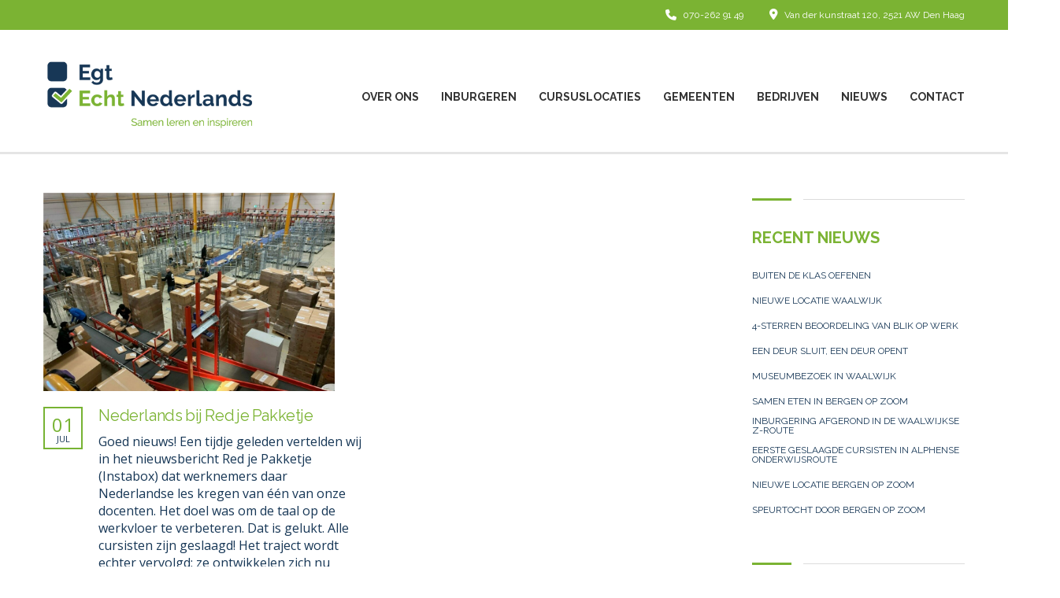

--- FILE ---
content_type: text/html; charset=UTF-8
request_url: https://www.echtnederlands.nu/tag/b1-niveau/
body_size: 17954
content:
<!DOCTYPE html>
<html lang="nl-NL" class="no-js">
<head>
		<meta charset="UTF-8">
	<meta name="viewport" content="width=device-width, initial-scale=1, maximum-scale=1">
	<link rel="profile" href="https://gmpg.org/xfn/11">
	<link rel="pingback" href="https://www.echtnederlands.nu/xmlrpc.php">
	<title>B1-niveau &#8211; EchtNederlands | inburgeren | cursus inburgering</title>
<meta name='robots' content='max-image-preview:large' />
	<style>img:is([sizes="auto" i], [sizes^="auto," i]) { contain-intrinsic-size: 3000px 1500px }</style>
	<link rel='dns-prefetch' href='//fonts.googleapis.com' />
<link rel="alternate" type="application/rss+xml" title="EchtNederlands | inburgeren | cursus inburgering &raquo; feed" href="https://www.echtnederlands.nu/feed/" />
<link rel="alternate" type="application/rss+xml" title="EchtNederlands | inburgeren | cursus inburgering &raquo; reacties feed" href="https://www.echtnederlands.nu/comments/feed/" />
<link rel="alternate" type="application/rss+xml" title="EchtNederlands | inburgeren | cursus inburgering &raquo; B1-niveau tag feed" href="https://www.echtnederlands.nu/tag/b1-niveau/feed/" />
<script type="text/javascript">
/* <![CDATA[ */
window._wpemojiSettings = {"baseUrl":"https:\/\/s.w.org\/images\/core\/emoji\/16.0.1\/72x72\/","ext":".png","svgUrl":"https:\/\/s.w.org\/images\/core\/emoji\/16.0.1\/svg\/","svgExt":".svg","source":{"concatemoji":"https:\/\/www.echtnederlands.nu\/wp-includes\/js\/wp-emoji-release.min.js?ver=b779611ca9f7be9429e81ff072887625"}};
/*! This file is auto-generated */
!function(s,n){var o,i,e;function c(e){try{var t={supportTests:e,timestamp:(new Date).valueOf()};sessionStorage.setItem(o,JSON.stringify(t))}catch(e){}}function p(e,t,n){e.clearRect(0,0,e.canvas.width,e.canvas.height),e.fillText(t,0,0);var t=new Uint32Array(e.getImageData(0,0,e.canvas.width,e.canvas.height).data),a=(e.clearRect(0,0,e.canvas.width,e.canvas.height),e.fillText(n,0,0),new Uint32Array(e.getImageData(0,0,e.canvas.width,e.canvas.height).data));return t.every(function(e,t){return e===a[t]})}function u(e,t){e.clearRect(0,0,e.canvas.width,e.canvas.height),e.fillText(t,0,0);for(var n=e.getImageData(16,16,1,1),a=0;a<n.data.length;a++)if(0!==n.data[a])return!1;return!0}function f(e,t,n,a){switch(t){case"flag":return n(e,"\ud83c\udff3\ufe0f\u200d\u26a7\ufe0f","\ud83c\udff3\ufe0f\u200b\u26a7\ufe0f")?!1:!n(e,"\ud83c\udde8\ud83c\uddf6","\ud83c\udde8\u200b\ud83c\uddf6")&&!n(e,"\ud83c\udff4\udb40\udc67\udb40\udc62\udb40\udc65\udb40\udc6e\udb40\udc67\udb40\udc7f","\ud83c\udff4\u200b\udb40\udc67\u200b\udb40\udc62\u200b\udb40\udc65\u200b\udb40\udc6e\u200b\udb40\udc67\u200b\udb40\udc7f");case"emoji":return!a(e,"\ud83e\udedf")}return!1}function g(e,t,n,a){var r="undefined"!=typeof WorkerGlobalScope&&self instanceof WorkerGlobalScope?new OffscreenCanvas(300,150):s.createElement("canvas"),o=r.getContext("2d",{willReadFrequently:!0}),i=(o.textBaseline="top",o.font="600 32px Arial",{});return e.forEach(function(e){i[e]=t(o,e,n,a)}),i}function t(e){var t=s.createElement("script");t.src=e,t.defer=!0,s.head.appendChild(t)}"undefined"!=typeof Promise&&(o="wpEmojiSettingsSupports",i=["flag","emoji"],n.supports={everything:!0,everythingExceptFlag:!0},e=new Promise(function(e){s.addEventListener("DOMContentLoaded",e,{once:!0})}),new Promise(function(t){var n=function(){try{var e=JSON.parse(sessionStorage.getItem(o));if("object"==typeof e&&"number"==typeof e.timestamp&&(new Date).valueOf()<e.timestamp+604800&&"object"==typeof e.supportTests)return e.supportTests}catch(e){}return null}();if(!n){if("undefined"!=typeof Worker&&"undefined"!=typeof OffscreenCanvas&&"undefined"!=typeof URL&&URL.createObjectURL&&"undefined"!=typeof Blob)try{var e="postMessage("+g.toString()+"("+[JSON.stringify(i),f.toString(),p.toString(),u.toString()].join(",")+"));",a=new Blob([e],{type:"text/javascript"}),r=new Worker(URL.createObjectURL(a),{name:"wpTestEmojiSupports"});return void(r.onmessage=function(e){c(n=e.data),r.terminate(),t(n)})}catch(e){}c(n=g(i,f,p,u))}t(n)}).then(function(e){for(var t in e)n.supports[t]=e[t],n.supports.everything=n.supports.everything&&n.supports[t],"flag"!==t&&(n.supports.everythingExceptFlag=n.supports.everythingExceptFlag&&n.supports[t]);n.supports.everythingExceptFlag=n.supports.everythingExceptFlag&&!n.supports.flag,n.DOMReady=!1,n.readyCallback=function(){n.DOMReady=!0}}).then(function(){return e}).then(function(){var e;n.supports.everything||(n.readyCallback(),(e=n.source||{}).concatemoji?t(e.concatemoji):e.wpemoji&&e.twemoji&&(t(e.twemoji),t(e.wpemoji)))}))}((window,document),window._wpemojiSettings);
/* ]]> */
</script>
<link rel='stylesheet' id='formidable-css' href='https://www.echtnederlands.nu/wp-content/plugins/formidable/css/formidableforms.css?ver=11161138' type='text/css' media='all' />
<style id='wp-emoji-styles-inline-css' type='text/css'>

	img.wp-smiley, img.emoji {
		display: inline !important;
		border: none !important;
		box-shadow: none !important;
		height: 1em !important;
		width: 1em !important;
		margin: 0 0.07em !important;
		vertical-align: -0.1em !important;
		background: none !important;
		padding: 0 !important;
	}
</style>
<style id='joinchat-button-style-inline-css' type='text/css'>
.wp-block-joinchat-button{border:none!important;text-align:center}.wp-block-joinchat-button figure{display:table;margin:0 auto;padding:0}.wp-block-joinchat-button figcaption{font:normal normal 400 .6em/2em var(--wp--preset--font-family--system-font,sans-serif);margin:0;padding:0}.wp-block-joinchat-button .joinchat-button__qr{background-color:#fff;border:6px solid #25d366;border-radius:30px;box-sizing:content-box;display:block;height:200px;margin:auto;overflow:hidden;padding:10px;width:200px}.wp-block-joinchat-button .joinchat-button__qr canvas,.wp-block-joinchat-button .joinchat-button__qr img{display:block;margin:auto}.wp-block-joinchat-button .joinchat-button__link{align-items:center;background-color:#25d366;border:6px solid #25d366;border-radius:30px;display:inline-flex;flex-flow:row nowrap;justify-content:center;line-height:1.25em;margin:0 auto;text-decoration:none}.wp-block-joinchat-button .joinchat-button__link:before{background:transparent var(--joinchat-ico) no-repeat center;background-size:100%;content:"";display:block;height:1.5em;margin:-.75em .75em -.75em 0;width:1.5em}.wp-block-joinchat-button figure+.joinchat-button__link{margin-top:10px}@media (orientation:landscape)and (min-height:481px),(orientation:portrait)and (min-width:481px){.wp-block-joinchat-button.joinchat-button--qr-only figure+.joinchat-button__link{display:none}}@media (max-width:480px),(orientation:landscape)and (max-height:480px){.wp-block-joinchat-button figure{display:none}}

</style>
<link rel='stylesheet' id='contact-form-7-css' href='https://www.echtnederlands.nu/wp-content/plugins/contact-form-7/includes/css/styles.css?ver=5.9.5' type='text/css' media='all' />
<link rel='stylesheet' id='stm_lazyload_init-css' href='https://www.echtnederlands.nu/wp-content/plugins/stm-post-type/theme/assets/lazyload.css?ver=b779611ca9f7be9429e81ff072887625' type='text/css' media='all' />
<link rel='stylesheet' id='linear-css' href='https://www.echtnederlands.nu/wp-content/themes/masterstudy/assets/linearicons/linear.css?ver=4.8.130' type='text/css' media='all' />
<link rel='stylesheet' id='masterstudy-bootstrap-css' href='https://www.echtnederlands.nu/wp-content/themes/masterstudy/assets/vendors/bootstrap.min.css?ver=4.8.130' type='text/css' media='all' />
<link rel='stylesheet' id='masterstudy-bootstrap-custom-css' href='https://www.echtnederlands.nu/wp-content/themes/masterstudy/assets/css/ms-bootstrap-custom.css?ver=4.8.130' type='text/css' media='all' />
<link rel='stylesheet' id='font-awesome-min-css' href='https://www.echtnederlands.nu/wp-content/themes/masterstudy/assets/css/font-awesome.min.css?ver=4.8.130' type='text/css' media='all' />
<link rel='stylesheet' id='font-icomoon-css' href='https://www.echtnederlands.nu/wp-content/themes/masterstudy/assets/css/icomoon.fonts.css?ver=4.8.130' type='text/css' media='all' />
<link rel='stylesheet' id='font-icomoon-rtl-css' href='https://www.echtnederlands.nu/wp-content/themes/masterstudy/assets/css/rtl_demo/style.css?ver=4.8.130' type='text/css' media='all' />
<link rel='stylesheet' id='select2-css' href='https://www.echtnederlands.nu/wp-content/themes/masterstudy/assets/css/select2.min.css?ver=4.8.130' type='text/css' media='all' />
<link rel='stylesheet' id='fancybox-css' href='https://www.echtnederlands.nu/wp-content/themes/masterstudy/assets/vendors/jquery.fancybox.min.css?ver=4.8.130' type='text/css' media='all' />
<link rel='stylesheet' id='animate-css' href='https://www.echtnederlands.nu/wp-content/themes/masterstudy/assets/css/animate.css?ver=4.8.130' type='text/css' media='all' />
<link rel='stylesheet' id='stm_theme_styles-css' href='https://www.echtnederlands.nu/wp-content/themes/masterstudy/assets/css/styles.css?ver=4.8.130' type='text/css' media='all' />
<link rel='stylesheet' id='stm-stm_layout_styles-default-css' href='https://www.echtnederlands.nu/wp-content/themes/masterstudy/assets/css/vc_modules/stm_layout_styles/default.css?ver=4.8.130' type='text/css' media='all' />
<link rel='stylesheet' id='stm_theme_styles_animation-css' href='https://www.echtnederlands.nu/wp-content/themes/masterstudy/assets/css/animation.css?ver=4.8.130' type='text/css' media='all' />
<link rel='stylesheet' id='stm-headers-header_default-css' href='https://www.echtnederlands.nu/wp-content/themes/masterstudy/assets/css/vc_modules/headers/header_default.css?ver=4.8.130' type='text/css' media='all' />
<link rel='stylesheet' id='stm-headers_transparent-header_default_transparent-css' href='https://www.echtnederlands.nu/wp-content/themes/masterstudy/assets/css/vc_modules/headers_transparent/header_default_transparent.css?ver=4.8.130' type='text/css' media='all' />
<link rel='stylesheet' id='stm_theme_style-css' href='https://www.echtnederlands.nu/wp-content/themes/masterstudy/style.css?ver=4.8.130' type='text/css' media='all' />
<style id='stm_theme_style-inline-css' type='text/css'>
#header:not(.transparent_header) .header_default {
	        background-color : 
	        
	         !important;
	    }
#header:not(.transparent_header) .header_default {
			background-color:  !important;
		}

			body .ms_lms_loader {
			border-color: #7bb333 #7bb333 transparent transparent;
			}
			body .ms_lms_loader::after, .ms_lms_loader::before {
			border-color:  transparent transparent #173756 #173756;
			}
</style>
<link rel='stylesheet' id='stm_theme_custom_styles-css' href='https://www.echtnederlands.nu/wp-content/uploads/stm_lms_styles/custom_styles.css?ver=4.8.130' type='text/css' media='all' />
<style id='stm_theme_custom_styles-inline-css' type='text/css'>
<meta property="og:title" content="Inburgeren | cursus inburgeren"/><meta property="og:title" content="Inburgeren | cursus inburgeren"/>
</style>
<link rel='stylesheet' id='language_center-css' href='https://www.echtnederlands.nu/wp-content/themes/masterstudy/assets/layout_icons/language_center/style.css?ver=4.8.130' type='text/css' media='all' />
<link rel='stylesheet' id='joinchat-css' href='https://www.echtnederlands.nu/wp-content/plugins/creame-whatsapp-me/public/css/joinchat.min.css?ver=5.1.6' type='text/css' media='all' />
<link rel='stylesheet' id='redux-google-fonts-stm_option-css' href='https://fonts.googleapis.com/css?family=Raleway%3A100%2C200%2C300%2C400%2C500%2C600%2C700%2C800%2C900%2C100italic%2C200italic%2C300italic%2C400italic%2C500italic%2C600italic%2C700italic%2C800italic%2C900italic%7COpen+Sans%3A300%2C400%2C600%2C700%2C800%2C300italic%2C400italic%2C600italic%2C700italic%2C800italic&#038;subset=latin&#038;ver=1736470234' type='text/css' media='all' />
<!--n2css--><script type="text/javascript" src="https://www.echtnederlands.nu/wp-includes/js/jquery/jquery.min.js?ver=3.7.1" id="jquery-core-js"></script>
<script type="text/javascript" src="https://www.echtnederlands.nu/wp-includes/js/jquery/jquery-migrate.min.js?ver=3.4.1" id="jquery-migrate-js"></script>
<script type="text/javascript" src="https://www.echtnederlands.nu/wp-content/plugins/revslider/public/assets/js/rbtools.min.js?ver=6.5.11" async id="tp-tools-js"></script>
<script type="text/javascript" src="https://www.echtnederlands.nu/wp-content/plugins/revslider/public/assets/js/rs6.min.js?ver=6.5.11" async id="revmin-js"></script>
<script type="text/javascript" src="https://www.echtnederlands.nu/wp-content/plugins/stm-post-type/theme/assets/lazysizes.min.js?ver=b779611ca9f7be9429e81ff072887625" id="lazysizes.js-js"></script>
<script type="text/javascript" src="https://www.echtnederlands.nu/wp-content/plugins/stm-post-type/theme/assets/stm_lms_lazyload.js?ver=b779611ca9f7be9429e81ff072887625" id="stm_lms_lazysizes-js"></script>
<script></script><link rel="https://api.w.org/" href="https://www.echtnederlands.nu/wp-json/" /><link rel="alternate" title="JSON" type="application/json" href="https://www.echtnederlands.nu/wp-json/wp/v2/tags/167" /><link rel="EditURI" type="application/rsd+xml" title="RSD" href="https://www.echtnederlands.nu/xmlrpc.php?rsd" />
	<script>
		var ajaxurl = 'https://www.echtnederlands.nu/wp-admin/admin-ajax.php';
		var stm_install_plugin = '3d71ba8f06';
		var stm_buddypress_groups = 'bf31f3f760';
		var stm_ajax_add_review = 'f26ceeb303';
	</script>
	<link rel="shortcut icon" type="image/x-icon" href="https://www.echtnederlands.nu/wp-content/uploads/2017/05/EchtNederlands-favicon-16x16.png" />
<meta name="generator" content="Powered by WPBakery Page Builder - drag and drop page builder for WordPress."/>
<meta name="generator" content="Powered by Slider Revolution 6.5.11 - responsive, Mobile-Friendly Slider Plugin for WordPress with comfortable drag and drop interface." />
<link rel="icon" href="https://www.echtnederlands.nu/wp-content/uploads/2017/05/EchtNederlands-favicon-16x16.png" sizes="32x32" />
<link rel="icon" href="https://www.echtnederlands.nu/wp-content/uploads/2017/05/EchtNederlands-favicon-16x16.png" sizes="192x192" />
<link rel="apple-touch-icon" href="https://www.echtnederlands.nu/wp-content/uploads/2017/05/EchtNederlands-favicon-16x16.png" />
<meta name="msapplication-TileImage" content="https://www.echtnederlands.nu/wp-content/uploads/2017/05/EchtNederlands-favicon-16x16.png" />
<script type="text/javascript">function setREVStartSize(e){
			//window.requestAnimationFrame(function() {				 
				window.RSIW = window.RSIW===undefined ? window.innerWidth : window.RSIW;	
				window.RSIH = window.RSIH===undefined ? window.innerHeight : window.RSIH;	
				try {								
					var pw = document.getElementById(e.c).parentNode.offsetWidth,
						newh;
					pw = pw===0 || isNaN(pw) ? window.RSIW : pw;
					e.tabw = e.tabw===undefined ? 0 : parseInt(e.tabw);
					e.thumbw = e.thumbw===undefined ? 0 : parseInt(e.thumbw);
					e.tabh = e.tabh===undefined ? 0 : parseInt(e.tabh);
					e.thumbh = e.thumbh===undefined ? 0 : parseInt(e.thumbh);
					e.tabhide = e.tabhide===undefined ? 0 : parseInt(e.tabhide);
					e.thumbhide = e.thumbhide===undefined ? 0 : parseInt(e.thumbhide);
					e.mh = e.mh===undefined || e.mh=="" || e.mh==="auto" ? 0 : parseInt(e.mh,0);		
					if(e.layout==="fullscreen" || e.l==="fullscreen") 						
						newh = Math.max(e.mh,window.RSIH);					
					else{					
						e.gw = Array.isArray(e.gw) ? e.gw : [e.gw];
						for (var i in e.rl) if (e.gw[i]===undefined || e.gw[i]===0) e.gw[i] = e.gw[i-1];					
						e.gh = e.el===undefined || e.el==="" || (Array.isArray(e.el) && e.el.length==0)? e.gh : e.el;
						e.gh = Array.isArray(e.gh) ? e.gh : [e.gh];
						for (var i in e.rl) if (e.gh[i]===undefined || e.gh[i]===0) e.gh[i] = e.gh[i-1];
											
						var nl = new Array(e.rl.length),
							ix = 0,						
							sl;					
						e.tabw = e.tabhide>=pw ? 0 : e.tabw;
						e.thumbw = e.thumbhide>=pw ? 0 : e.thumbw;
						e.tabh = e.tabhide>=pw ? 0 : e.tabh;
						e.thumbh = e.thumbhide>=pw ? 0 : e.thumbh;					
						for (var i in e.rl) nl[i] = e.rl[i]<window.RSIW ? 0 : e.rl[i];
						sl = nl[0];									
						for (var i in nl) if (sl>nl[i] && nl[i]>0) { sl = nl[i]; ix=i;}															
						var m = pw>(e.gw[ix]+e.tabw+e.thumbw) ? 1 : (pw-(e.tabw+e.thumbw)) / (e.gw[ix]);					
						newh =  (e.gh[ix] * m) + (e.tabh + e.thumbh);
					}
					var el = document.getElementById(e.c);
					if (el!==null && el) el.style.height = newh+"px";					
					el = document.getElementById(e.c+"_wrapper");
					if (el!==null && el) {
						el.style.height = newh+"px";
						el.style.display = "block";
					}
				} catch(e){
					console.log("Failure at Presize of Slider:" + e)
				}					   
			//});
		  };</script>
		<style type="text/css" id="wp-custom-css">
			element.style {
}
.vc_btn3.vc_btn3-color-juicy-pink, .vc_btn3.vc_btn3-color-juicy-pink.vc_btn3-style-flat {
    color: #fff;
    background-color: #7bb333;
}
.vc_btn3.vc_btn3-color-juicy-pink.vc_btn3-style-flat:focus, .vc_btn3.vc_btn3-color-juicy-pink.vc_btn3-style-flat:hover, .vc_btn3.vc_btn3-color-juicy-pink:focus, .vc_btn3.vc_btn3-color-juicy-pink:hover {
    color: #fff;
    background-color: #173765;
}
.sidebar-area .widget ul li a {
    display: inline-block;
    position: relative;
    padding-left: 10px;
    font-size: 12px;
    text-transform: uppercase;
    text-decoration: none !important;
    color: #173756 
!important;
}
.sidebar-area .widget ul li a:hover {
	display: inline-block;
    position: relative;
    padding-left: 10px;
    font-size: 12px;
    text-transform: uppercase;
    text-decoration: none 
	!important;
	color: #77b333
	!important;
}
.blog_layout_grid .plugin_style .post_list_inner_content_unit .post_list_meta_unit .date-d {
    padding: 0 5px;
    margin-bottom: -4px;
    font-size: 24px;
    color: #77b333;
}
.blog_layout_grid .plugin_style .post_list_inner_content_unit .post_list_meta_unit {
    position: absolute;
    left: 0;
    top: 0;
    display: inline-block;
    width: 50px;
    padding-top: 10px;
    margin-bottom: 15px;
    vertical-align: top;
    max-width: 100%;
    border: 2px solid #77b333;
    text-align: center;
}
li.post_by { 
	display:none
}
a.post_comments {
	display:none
}		</style>
		<style type="text/css" title="dynamic-css" class="options-output">.logo-unit .logo{font-family:Raleway;color:#173756;font-size:23px;}.header_top_bar, .header_top_bar a, .header_2_top_bar .header_2_top_bar__inner ul.header-menu li a{font-family:Raleway;font-weight:normal;font-style:normal;color:#ffffff;font-size:12px;}
body.skin_custom_color .stm_archive_product_inner_grid_content .stm-courses li.product.course-col-list .product-image .onsale, 
body.skin_custom_color .related.products .stm-courses li.product.course-col-list .product-image .onsale,
body.skin_custom_color .stm_archive_product_inner_grid_content .stm-courses li.product .product__inner .woocommerce-LoopProduct-link .onsale, 
body.skin_custom_color .related.products .stm-courses li.product .product__inner .woocommerce-LoopProduct-link .onsale,
body.skin_custom_color .post_list_main_section_wrapper .post_list_meta_unit .sticky_post,
body.skin_custom_color .overflowed_content .wpb_column .icon_box,
body.skin_custom_color .stm_countdown_bg,
body.skin_custom_color #searchform-mobile .search-wrapper .search-submit,
body.skin_custom_color .header-menu-mobile .header-menu > li .arrow.active,
body.skin_custom_color .header-menu-mobile .header-menu > li.opened > a,
body.skin_custom_color mark,
body.skin_custom_color .woocommerce .cart-totals_wrap .shipping-calculator-button:hover,
body.skin_custom_color .detailed_rating .detail_rating_unit tr td.bar .full_bar .bar_filler,
body.skin_custom_color .product_status.new,
body.skin_custom_color .stm_woo_helpbar .woocommerce-product-search input[type="submit"],
body.skin_custom_color .stm_archive_product_inner_unit .stm_archive_product_inner_unit_centered .stm_featured_product_price .price.price_free,
body.skin_custom_color .sidebar-area .widget:after,
body.skin_custom_color .sidebar-area .socials_widget_wrapper .widget_socials li .back a,
body.skin_custom_color .socials_widget_wrapper .widget_socials li .back a,
body.skin_custom_color .widget_categories ul li a:hover:after,
body.skin_custom_color .event_date_info_table .event_btn .btn-default,
body.skin_custom_color .course_table tr td.stm_badge .badge_unit.quiz,
body.skin_custom_color .page-links span:hover,
body.skin_custom_color .page-links span:after,
body.skin_custom_color .page-links > span:after,
body.skin_custom_color .page-links > span,
body.skin_custom_color .stm_post_unit:after,
body.skin_custom_color .blog_layout_grid .post_list_content_unit:after,
body.skin_custom_color ul.page-numbers > li a.page-numbers:after,
body.skin_custom_color ul.page-numbers > li span.page-numbers:after,
body.skin_custom_color ul.page-numbers > li a.page-numbers:hover,
body.skin_custom_color ul.page-numbers > li span.page-numbers:hover,
body.skin_custom_color ul.page-numbers > li a.page-numbers.current:after,
body.skin_custom_color ul.page-numbers > li span.page-numbers.current:after,
body.skin_custom_color ul.page-numbers > li a.page-numbers.current,
body.skin_custom_color ul.page-numbers > li span.page-numbers.current,
body.skin_custom_color .triangled_colored_separator,
body.skin_custom_color .magic_line,
body.skin_custom_color .navbar-toggle .icon-bar,
body.skin_custom_color .navbar-toggle:hover .icon-bar,
body.skin_custom_color #searchform .search-submit,
body.skin_custom_color .header_main_menu_wrapper .header-menu > li > ul.sub-menu:before,
body.skin_custom_color .search-toggler:after,
body.skin_custom_color .modal .popup_title,
body.skin_custom_color .sticky_post,
body.skin_custom_color .btn-carousel-control:after,
.primary_bg_color,
.mbc,
.stm_lms_courses_carousel_wrapper .owl-dots .owl-dot.active,
.stm_lms_courses_carousel__term.active,
body.course_hub .header_default.header_2,
.triangled_colored_separator:before,
.triangled_colored_separator:after,
body.skin_custom_color.udemy .btn-default,
.single_instructor .stm_lms_courses .stm_lms_load_more_courses, 
.single_instructor .stm_lms_courses .stm_lms_load_more_courses:hover,
.stm_lms_course_sticky_panel .stm_lms_course_sticky_panel__button .btn,
.stm_lms_course_sticky_panel .stm_lms_course_sticky_panel__button .btn:hover,
body.skin_custom_color.language_center .btn-default,
.header-login-button.sign-up a,
#header .header_6 .stm_lms_log_in,
body.cooking .stm_lms_courses_carousel__buttons .stm_lms_courses_carousel__button:hover,
body.cooking .stm_theme_wpb_video_wrapper .stm_video_preview:after,
body.cooking .btn.btn-default, 
body.cooking .button, 
body.cooking .form-submit .submit, 
body.cooking .post-password-form input[type=submit],
body.cooking .btn.btn-default:hover, 
body.cooking .button:hover, 
body.cooking .form-submit .submit:hover, 
body.cooking .post-password-form input[type=submit]:hover,
body.cooking div.multiseparator:after,
body.cooking .view_type_switcher a.view_grid.active_grid, 
body.cooking .view_type_switcher a.view_list.active_list, 
body.cooking .view_type_switcher a:hover,
body.cooking.woocommerce .sidebar-area .widget .widget_title:after,
body.cooking.woocommerce .sidebar-area .widget.widget_price_filter .price_slider_wrapper .price_slider .ui-slider-handle,
body.cooking.woocommerce .sidebar-area .widget.widget_price_filter .price_slider_wrapper .price_slider .ui-slider-range,
body.cooking .stm_lms_courses_list_view .stm_lms_courses__grid .stm_lms_courses__single--image>a:after,
body.cooking .testimonials_main_wrapper.simple_carousel_wrapper .btn-carousel-control:hover,
body.cooking .testimonials_main_wrapper.simple_carousel_wrapper .btn-carousel-control:focus,
body.cooking .short_separator,
body.cooking .widget_tag_cloud .tagcloud a:hover,
body.cooking .blog_layout_grid .sticky .post_list_meta_unit,
body.cooking .stm_lms_instructor_courses__single--featured .feature_it,

.stm_archive_product_inner_grid_content .stm-courses li.product .product__inner .button:hover,

body.tech .stm_lms_courses_carousel__buttons .stm_lms_courses_carousel__button:hover,
body.tech .stm_theme_wpb_video_wrapper .stm_video_preview:after,
body.tech .btn.btn-default, 
body.tech .button, 
body.tech .form-submit .submit, 
body.tech .post-password-form input[type=submit],
body.tech .btn.btn-default:hover, 
body.tech .button:hover, 
body.tech .form-submit .submit:hover, 
body.tech .post-password-form input[type=submit]:hover,
body.tech div.multiseparator:after,
body.tech .view_type_switcher a.view_grid.active_grid, 
body.tech .view_type_switcher a.view_list.active_list, 
body.tech .view_type_switcher a:hover,
body.tech.woocommerce .sidebar-area .widget .widget_title:after,
body.tech.woocommerce .sidebar-area .widget.widget_price_filter .price_slider_wrapper .price_slider .ui-slider-handle,
body.tech.woocommerce .sidebar-area .widget.widget_price_filter .price_slider_wrapper .price_slider .ui-slider-range,
body.tech .stm_lms_courses_list_view .stm_lms_courses__grid .stm_lms_courses__single--image>a:after,
body.tech .testimonials_main_wrapper.simple_carousel_wrapper .btn-carousel-control:hover,
body.tech .testimonials_main_wrapper.simple_carousel_wrapper .btn-carousel-control:focus,
body.tech .short_separator,
body.tech .stm_lms_wishlist_button .lnr:after,
body.tech .widget_tag_cloud .tagcloud a:hover,
body.tech .blog_layout_grid .sticky .post_list_meta_unit,
body.tech .stm_lms_instructor_courses__single--featured .feature_it,
body.tech .select2-container--default .select2-results__option--highlighted[aria-selected], 
body.tech .select2-container--default .select2-results__option--highlighted[data-selected]
{background-color:#7bb333;}.icon_box.stm_icon_box_hover_none{border-left-color:#7bb333;}
body.skin_custom_color ul.page-numbers > li a.page-numbers:hover,
body.skin_custom_color ul.page-numbers > li a.page-numbers.current,
body.skin_custom_color ul.page-numbers > li span.page-numbers.current,
body.skin_custom_color .custom-border textarea:active, 
body.skin_custom_color .custom-border input[type=text]:active,
body.skin_custom_color .custom-border input[type=email]:active, 
body.skin_custom_color .custom-border input[type=number]:active, 
body.skin_custom_color .custom-border input[type=password]:active, 
body.skin_custom_color .custom-border input[type=tel]:active,
body.skin_custom_color .custom-border .form-control:active,
body.skin_custom_color .custom-border textarea:focus, 
body.skin_custom_color .custom-border input[type=text]:focus, 
body.skin_custom_color .custom-border input[type=email]:focus, 
body.skin_custom_color .custom-border input[type=number]:focus, 
body.skin_custom_color .custom-border input[type=password]:focus, 
body.skin_custom_color .custom-border input[type=tel]:focus,
body.skin_custom_color .custom-border .form-control:focus,
body.skin_custom_color .icon-btn:hover .icon_in_btn,
body.skin_custom_color .icon-btn:hover,
body.skin_custom_color .average_rating_unit,
body.skin_custom_color blockquote,
body.skin_custom_color .tp-caption .icon-btn:hover .icon_in_btn,
body.skin_custom_color .tp-caption .icon-btn:hover,
body.skin_custom_color .stm_theme_wpb_video_wrapper .stm_video_preview:after,
body.skin_custom_color .btn-carousel-control,
body.skin_custom_color .post_list_main_section_wrapper .post_list_meta_unit .post_list_comment_num,
body.skin_custom_color .post_list_main_section_wrapper .post_list_meta_unit,
body.skin_custom_color .search-toggler:hover,
body.skin_custom_color .search-toggler,
.stm_lms_courses_carousel_wrapper .owl-dots .owl-dot.active,
.triangled_colored_separator .triangle:before,
body.cooking .stm_lms_courses_carousel__buttons .stm_lms_courses_carousel__button,
body.cooking .btn.btn-default, 
body.cooking .button, 
body.cooking .form-submit .submit, 
body.cooking .post-password-form input[type=submit],
body.cooking.woocommerce .sidebar-area .widget.widget_product_categories ul li a:after,
body.cooking .select2-container--default .select2-selection--single .select2-selection__arrow b:after,
body.cooking.woocommerce .sidebar-area .widget .widget_title:after,
body.cooking .blog_layout_grid .plugin_style .post_list_inner_content_unit .post_list_meta_unit,
body.cooking .blog_layout_grid .plugin_style .post_list_inner_content_unit .post_list_meta_unit .post_list_comment_num,
body.cooking .widget_tag_cloud .tagcloud a:hover,

body.tech .stm_lms_courses_carousel__buttons .stm_lms_courses_carousel__button,
body.tech .btn.btn-default, 
body.tech .button, 
body.tech .form-submit .submit, 
body.tech .post-password-form input[type=submit],
body.tech.woocommerce .sidebar-area .widget.widget_product_categories ul li a:after,
body.tech .select2-container--default .select2-selection--single .select2-selection__arrow b:after,
body.tech.woocommerce .sidebar-area .widget .widget_title:after,
body.tech .blog_layout_grid .plugin_style .post_list_inner_content_unit .post_list_meta_unit,
body.tech .blog_layout_grid .plugin_style .post_list_inner_content_unit .post_list_meta_unit .post_list_comment_num,
body.tech .widget_tag_cloud .tagcloud a:hover,
body.tech .stm_lms_points_history__head .left a,
body.tech .simple_carousel_wrapper_style_6 .navs #carousel-custom-dots li.active:before
{border-color:#7bb333;}
body.skin_custom_color .icon_box .icon i,
body.skin_custom_color .icon-btn:hover .icon_in_btn,
body.skin_custom_color .icon-btn:hover .link-title,
body.skin_custom_color .stats_counter .h1,
body.skin_custom_color .event_date_info .event_date_info_unit .event_labels,
body.skin_custom_color .event-col .event_archive_item .event_location i,
body.skin_custom_color .event-col .event_archive_item .event_start i,
body.skin_custom_color .gallery_terms_list li.active a,
body.skin_custom_color .tp-caption .icon-btn:hover .icon_in_btn,
body.skin_custom_color .teacher_single_product_page>a:hover .title,
body.skin_custom_color .sidebar-area .widget ul li a:hover:after,
body.skin_custom_color div.pp_woocommerce .pp_gallery ul li a:hover,
body.skin_custom_color div.pp_woocommerce .pp_gallery ul li.selected a,
body.skin_custom_color .single_product_after_title .meta-unit i,
body.skin_custom_color .single_product_after_title .meta-unit .value a:hover,
body.skin_custom_color .woocommerce-breadcrumb a:hover,
body.skin_custom_color #footer_copyright .copyright_text a:hover,
body.skin_custom_color .widget_stm_recent_posts .widget_media .cats_w a:hover,
body.skin_custom_color .widget_pages ul.style_2 li a:hover,
body.skin_custom_color .sidebar-area .widget_categories ul li a:hover,
body.skin_custom_color .sidebar-area .widget ul li a:hover,
body.skin_custom_color .widget_categories ul li a:hover,
body.skin_custom_color .stm_product_list_widget li a:hover .title,
body.skin_custom_color .widget_contacts ul li .text a:hover,
body.skin_custom_color .sidebar-area .widget_pages ul.style_1 li a:focus .h6,
body.skin_custom_color .sidebar-area .widget_nav_menu ul.style_1 li a:focus .h6,
body.skin_custom_color .sidebar-area .widget_pages ul.style_1 li a:focus,
body.skin_custom_color .sidebar-area .widget_nav_menu ul.style_1 li a:focus,
body.skin_custom_color .sidebar-area .widget_pages ul.style_1 li a:active .h6,
body.skin_custom_color .sidebar-area .widget_nav_menu ul.style_1 li a:active .h6,
body.skin_custom_color .sidebar-area .widget_pages ul.style_1 li a:active,
body.skin_custom_color .sidebar-area .widget_nav_menu ul.style_1 li a:active,
body.skin_custom_color .sidebar-area .widget_pages ul.style_1 li a:hover .h6,
body.skin_custom_color .sidebar-area .widget_nav_menu ul.style_1 li a:hover .h6,
body.skin_custom_color .sidebar-area .widget_pages ul.style_1 li a:hover,
body.skin_custom_color .sidebar-area .widget_nav_menu ul.style_1 li a:hover,
body.skin_custom_color .widget_pages ul.style_1 li a:focus .h6,
body.skin_custom_color .widget_nav_menu ul.style_1 li a:focus .h6,
body.skin_custom_color .widget_pages ul.style_1 li a:focus,
body.skin_custom_color .widget_nav_menu ul.style_1 li a:focus,
body.skin_custom_color .widget_pages ul.style_1 li a:active .h6,
body.skin_custom_color .widget_nav_menu ul.style_1 li a:active .h6,
body.skin_custom_color .widget_pages ul.style_1 li a:active,
body.skin_custom_color .widget_nav_menu ul.style_1 li a:active,
body.skin_custom_color .widget_pages ul.style_1 li a:hover .h6,
body.skin_custom_color .widget_nav_menu ul.style_1 li a:hover .h6,
body.skin_custom_color .widget_pages ul.style_1 li a:hover,
body.skin_custom_color .widget_nav_menu ul.style_1 li a:hover,
body.skin_custom_color .see_more a:after,
body.skin_custom_color .see_more a,
body.skin_custom_color .transparent_header_off .header_main_menu_wrapper ul > li > ul.sub-menu > li a:hover,
body.skin_custom_color .stm_breadcrumbs_unit .navxtBreads > span a:hover,
body.skin_custom_color .btn-carousel-control,
body.skin_custom_color .post_list_main_section_wrapper .post_list_meta_unit .post_list_comment_num,
body.skin_custom_color .post_list_main_section_wrapper .post_list_meta_unit .date-m,
body.skin_custom_color .post_list_main_section_wrapper .post_list_meta_unit .date-d,
body.skin_custom_color .stats_counter h1,
body.skin_custom_color .yellow,
body.skin_custom_color ol li a:hover,
body.skin_custom_color ul li a:hover,
body.skin_custom_color .search-toggler,
.primary_color,
.mtc_h:hover,
body.classic_lms .header_top_bar .header_top_bar_socs ul li a:hover,
body.classic_lms .header_top_bar a:hover,
#footer .widget_stm_lms_popular_courses ul li a:hover .meta .h5.title,
body.classic_lms .stm_lms_wishlist_button a:hover i,
.classic_lms .post_list_main_section_wrapper .post_list_item_title:hover,
.stm_lms_courses__single.style_2 .stm_lms_courses__single--title h5:hover,
body.cooking .stm_lms_courses_carousel__buttons .stm_lms_courses_carousel__button,
body.cooking #footer .widget_contacts ul li .icon,
body.cooking #footer .stm_product_list_widget.widget_woo_stm_style_2 li a:hover .meta .title,
body.cooking .courses_filters__switcher i:not(.active),
body.cooking .blog_layout_grid .plugin_style .post_list_inner_content_unit .post_list_meta_unit .date-d,
body.cooking .blog_layout_grid .post_list_meta_unit .date-m,
body.cooking .blog_layout_grid .plugin_style .post_list_inner_content_unit .post_list_meta_unit .post_list_comment_num,
body.cooking .stm_post_info .stm_post_details .post_meta li i,
body.cooking .comment-form .logged-in-as a,
body.cooking .post_list_content_unit .post_list_item_title:hover,
body.cooking .post_list_content_unit .post_list_item_title:focus,
body.cooking .widget_search .search-form>label:after,
body.cooking .blog_layout_grid .post_list_cats a,
body.cooking .blog_layout_grid .post_list_item_tags a,
body.cooking .blog_layout_grid .plugin_style .post_list_inner_content_unit .post_list_meta_unit .date-d,
body.cooking .blog_layout_grid .plugin_style .post_list_inner_content_unit .post_list_meta_unit .date-m-plugin,
body.cooking .blog_layout_grid .plugin_style .post_list_inner_content_unit .post_list_meta_unit .post_list_comment_num,
body.cooking #stm_lms_faq .panel.panel-default .panel-heading .panel-title a:hover,
body.cooking .stm_post_info .stm_post_details .comments_num .post_comments:hover,
body.cooking .stm_lms_courses_list_view .stm_lms_courses__grid .stm_lms_courses__single--info_title a:hover h4,
body.cooking .comments-area .commentmetadata i,
body.cooking .stm_lms_gradebook__filter .by_views_sorter.by-views,
body.cooking .stm_post_info .stm_post_details .comments_num .post_comments i,

body.tech .stm_lms_courses_carousel__buttons .stm_lms_courses_carousel__button,
body.tech #footer .widget_contacts ul li .icon,
body.tech #footer .stm_product_list_widget.widget_woo_stm_style_2 li a:hover .meta .title,
body.tech .courses_filters__switcher i:not(.active),
body.tech .blog_layout_grid .plugin_style .post_list_inner_content_unit .post_list_meta_unit .date-d,
body.tech .blog_layout_grid .post_list_meta_unit .date-m,
body.tech .blog_layout_grid .plugin_style .post_list_inner_content_unit .post_list_meta_unit .post_list_comment_num,
body.tech .stm_post_info .stm_post_details .post_meta li i,
body.tech .comment-form .logged-in-as a,
body.tech .post_list_content_unit .post_list_item_title:hover,
body.tech .post_list_content_unit .post_list_item_title:focus,
body.tech .widget_search .search-form>label:after,
body.tech .blog_layout_grid .post_list_cats a,
body.tech .blog_layout_grid .post_list_item_tags a,
body.tech .footer_wrapper .widget_contacts ul li .text a,
body.tech .blog_layout_grid .plugin_style .post_list_inner_content_unit .post_list_meta_unit .date-d,
body.tech .blog_layout_grid .plugin_style .post_list_inner_content_unit .post_list_meta_unit .date-m-plugin,
body.tech .blog_layout_grid .plugin_style .post_list_inner_content_unit .post_list_meta_unit .post_list_comment_num,
body.tech #stm_lms_faq .panel.panel-default .panel-heading .panel-title a:hover,
body.tech .stm_post_info .stm_post_details .comments_num .post_comments:hover,
body.tech .stm_lms_courses_list_view .stm_lms_courses__grid .stm_lms_courses__single--info_title a:hover h4,
body.tech .comments-area .commentmetadata i,
body.tech .stm_lms_gradebook__filter .by_views_sorter.by-views,
body.tech .stm_post_info .stm_post_details .comments_num .post_comments i,
body.tech .stm_lms_courses_carousel__top .h4:hover,
body.tech.skin_custom_color #footer a:hover,
body.tech .socials_widget_wrapper__text a,
.testimonials_main_title_6 i
{color:#7bb333;}
body.skin_custom_color .triangled_colored_separator .triangle,
body.skin_custom_color .magic_line:after,
body.cooking .stm_lms_gradebook__filter .by_views_sorter.by-views,
body.tech .stm_lms_gradebook__filter .by_views_sorter.by-views
{border-bottom-color:#7bb333;}body.rtl-demo .stm_testimonials_wrapper_style_2 .stm_lms_testimonials_single__content:after{border-left-color:#173756;}
body.skin_custom_color .blog_layout_grid .post_list_meta_unit .sticky_post,
body.skin_custom_color .blog_layout_list .post_list_meta_unit .sticky_post,
body.skin_custom_color .product_status.special,
body.skin_custom_color .view_type_switcher a:hover,
body.skin_custom_color .view_type_switcher a.view_list.active_list,
body.skin_custom_color .view_type_switcher a.view_grid.active_grid,
body.skin_custom_color .stm_archive_product_inner_unit .stm_archive_product_inner_unit_centered .stm_featured_product_price .price,
body.skin_custom_color .sidebar-area .widget_text .btn,
body.skin_custom_color .stm_product_list_widget.widget_woo_stm_style_2 li a .meta .stm_featured_product_price .price,
body.skin_custom_color .widget_tag_cloud .tagcloud a:hover,
body.skin_custom_color .sidebar-area .widget ul li a:after,
body.skin_custom_color .sidebar-area .socials_widget_wrapper .widget_socials li a,
body.skin_custom_color .socials_widget_wrapper .widget_socials li a,
body.skin_custom_color .gallery_single_view .gallery_img a:after,
body.skin_custom_color .course_table tr td.stm_badge .badge_unit,
body.skin_custom_color .widget_mailchimp .stm_mailchimp_unit .button,
body.skin_custom_color .textwidget .btn:active,
body.skin_custom_color .textwidget .btn:focus,
body.skin_custom_color .form-submit .submit:active,
body.skin_custom_color .form-submit .submit:focus,
body.skin_custom_color .button:focus,
body.skin_custom_color .button:active,
body.skin_custom_color .btn-default:active,
body.skin_custom_color .btn-default:focus,
body.skin_custom_color .button:hover,
body.skin_custom_color .textwidget .btn:hover,
body.skin_custom_color .form-submit .submit,
body.skin_custom_color .button,
body.skin_custom_color .btn-default,
.btn.btn-default:hover, .button:hover, .textwidget .btn:hover,
body.skin_custom_color .short_separator,
body.skin_custom_color div.multiseparator:after,
body.skin_custom_color .widget_pages ul.style_2 li a:hover:after,
body.skin_custom_color.single-product .product .woocommerce-tabs .wc-tabs li.active a:before,
body.skin_custom_color.woocommerce .sidebar-area .widget .widget_title:after,
body.skin_custom_color.woocommerce .sidebar-area .widget.widget_price_filter .price_slider_wrapper .price_slider .ui-slider-handle,
body.skin_custom_color.woocommerce .sidebar-area .widget.widget_price_filter .price_slider_wrapper .price_slider .ui-slider-range,
.sbc,
.sbc_h:hover,
.wpb-js-composer .vc_general.vc_tta.vc_tta-tabs.vc_tta-style-classic li.vc_tta-tab:not(.vc_active)>a,
.wpb-js-composer .vc_general.vc_tta.vc_tta-tabs.vc_tta-style-classic li.vc_tta-tab:not(.vc_active)>a:hover,
#header.transparent_header .header_2 .stm_lms_account_dropdown .dropdown button,
.stm_lms_courses_categories.style_3 .stm_lms_courses_category>a:hover,
.stm_lms_udemy_course .nav.nav-tabs>li a,
body.classic_lms .classic_style .nav.nav-tabs>li.active a,
.header_bottom:after,
.sbc:hover,
body.rtl-demo .stm_testimonials_wrapper_style_2 .stm_lms_testimonials_single__content,
.masterstudy_stm_video.style_2 .stm_theme_wpb_video_wrapper .stm_video_preview:after
{background-color:#173756;}
body.skin_custom_color.woocommerce .sidebar-area .widget.widget_layered_nav ul li a:after, 
body.skin_custom_color.woocommerce .sidebar-area .widget.widget_product_categories ul li a:after,
body.skin_custom_color .wpb_tabs .form-control:focus,
body.skin_custom_color .wpb_tabs .form-control:active,
body.skin_custom_color .woocommerce .cart-totals_wrap .shipping-calculator-button,
body.skin_custom_color .sidebar-area .widget_text .btn,
body.skin_custom_color .widget_tag_cloud .tagcloud a:hover,
body.skin_custom_color .icon_box.dark a:hover,
body.skin_custom_color .simple-carousel-bullets a.selected,
body.skin_custom_color .stm_sign_up_form .form-control:active,
body.skin_custom_color .stm_sign_up_form .form-control:focus,
body.skin_custom_color .form-submit .submit,
body.skin_custom_color .button,
body.skin_custom_color .btn-default,
.sbrc,
.sbrc_h:hover,
.vc_general.vc_tta.vc_tta-tabs,
body.skin_custom_color .blog_layout_grid .post_list_meta_unit,
body.skin_custom_color .blog_layout_grid .post_list_meta_unit .post_list_comment_num,
body.skin_custom_color .blog_layout_list .post_list_meta_unit .post_list_comment_num,
body.skin_custom_color .blog_layout_list .post_list_meta_unit,
body.tech .stm_lms_points_history__head .left a:hover,
#header.transparent_header .header_2 .stm_lms_account_dropdown .dropdown button,
.masterstudy_stm_video.style_2 .stm_theme_wpb_video_wrapper .stm_video_preview:after
{border-color:#173756;}
.header_2_top_bar__inner .top_bar_right_part .header_top_bar_socs ul li a:hover,
.secondary_color,
body.skin_custom_color.single-product .product .woocommerce-tabs .wc-tabs li.active a,
body.skin_custom_color.single-product .product .woocommerce-tabs .wc-tabs li a:hover,
body.skin_custom_color .widget_pages ul.style_2 li a:hover .h6,
body.skin_custom_color .icon_box .icon_text>h3>span,
body.skin_custom_color .stm_woo_archive_view_type_list .stm_featured_product_stock i,
body.skin_custom_color .stm_woo_archive_view_type_list .expert_unit_link:hover .expert,
body.skin_custom_color .stm_archive_product_inner_unit .stm_archive_product_inner_unit_centered .stm_featured_product_body a .title:hover,
body.skin_custom_color .stm_product_list_widget.widget_woo_stm_style_2 li a:hover .title,
body.skin_custom_color .blog_layout_grid .post_list_meta_unit .post_list_comment_num,
body.skin_custom_color .blog_layout_grid .post_list_meta_unit .date-m,
body.skin_custom_color .blog_layout_grid .post_list_meta_unit .date-d,
body.skin_custom_color .blog_layout_list .post_list_meta_unit .post_list_comment_num,
body.skin_custom_color .blog_layout_list .post_list_meta_unit .date-m,
body.skin_custom_color .blog_layout_list .post_list_meta_unit .date-d,
body.skin_custom_color .widget_stm_recent_posts .widget_media a:hover .h6,
body.skin_custom_color .widget_product_search .woocommerce-product-search:after,
body.skin_custom_color .widget_search .search-form > label:after,
body.skin_custom_color .sidebar-area .widget ul li a,
body.skin_custom_color .sidebar-area .widget_categories ul li a,
body.skin_custom_color .widget_contacts ul li .text a,
body.skin_custom_color .event-col .event_archive_item > a:hover .title,
body.skin_custom_color .stm_contact_row a:hover,
body.skin_custom_color .comments-area .commentmetadata i,
body.skin_custom_color .stm_post_info .stm_post_details .comments_num .post_comments:hover,
body.skin_custom_color .stm_post_info .stm_post_details .comments_num .post_comments i,
body.skin_custom_color .stm_post_info .stm_post_details .post_meta li a:hover span,
body.skin_custom_color .stm_post_info .stm_post_details .post_meta li i,
body.skin_custom_color .blog_layout_list .post_list_item_tags .post_list_divider,
body.skin_custom_color .blog_layout_list .post_list_item_tags a,
body.skin_custom_color .blog_layout_list .post_list_cats .post_list_divider,
body.skin_custom_color .blog_layout_list .post_list_cats a,
body.skin_custom_color .blog_layout_list .post_list_item_title a:hover,
body.skin_custom_color .blog_layout_grid .post_list_item_tags .post_list_divider,
body.skin_custom_color .blog_layout_grid .post_list_item_tags a,
body.skin_custom_color .blog_layout_grid .post_list_cats .post_list_divider,
body.skin_custom_color .blog_layout_grid .post_list_cats a,
body.skin_custom_color .blog_layout_grid .post_list_item_title:focus,
body.skin_custom_color .blog_layout_grid .post_list_item_title:active,
body.skin_custom_color .blog_layout_grid .post_list_item_title:hover,
body.skin_custom_color .stm_featured_products_unit .stm_featured_product_single_unit .stm_featured_product_single_unit_centered .stm_featured_product_body a .title:hover,
body.skin_custom_color .icon_box.dark a:hover,
body.skin_custom_color .post_list_main_section_wrapper .post_list_item_tags .post_list_divider,
body.skin_custom_color .post_list_main_section_wrapper .post_list_item_tags a,
body.skin_custom_color .post_list_main_section_wrapper .post_list_cats .post_list_divider,
body.skin_custom_color .post_list_main_section_wrapper .post_list_cats a,
body.skin_custom_color .post_list_main_section_wrapper .post_list_item_title:active,
body.skin_custom_color .post_list_main_section_wrapper .post_list_item_title:focus,
body.skin_custom_color .post_list_main_section_wrapper .post_list_item_title:hover,
body.skin_custom_color a:hover,
.secondary_color,
#header.transparent_header .header_2 .header_top .stm_lms_categories .heading_font, 
#header.transparent_header .header_2 .header_top .stm_lms_categories i,
.classic_lms .post_list_main_section_wrapper .post_list_cats a,
.classic_lms .post_list_main_section_wrapper .post_list_item_tags a,
body.skin_custom_color .single_product_after_title .meta-unit.teacher:hover .value,
.stm_lms_course_sticky_panel__teacher:before,
.stm_lms_courses__single__inner .stm_lms_courses__single--info_title a:hover h4
{color:#173756;}a{color:#7bb333;}body, 
                    .normal_font,
                    .h6.normal_font,
                    body.rtl.rtl-demo .stm_testimonials_wrapper_style_2 .stm_lms_testimonials_single__excerpt p, 
                    .stm_product_list_widget.widget_woo_stm_style_2 li a .meta .title{font-family:"Open Sans";text-align:left;color:#173756;font-size:16px;}.btn, .header-login-button.sign-up a{font-family:Raleway;text-align:center;line-height:14px;font-size:16px;}.header-menu{font-family:Raleway;text-align:left;font-weight:400;color:#173756;}h1,.h1,h2,.h2,h3,.h3,h4,.h4,h5,.h5,h6,.h6,.nav-tabs>li>a,.member-name,.section-title,.user-name,.heading_font,.item-title,.acomment-meta,[type="reset"],.bp-subnavs,.activity-header,table,.widget_categories ul li a,.sidebar-area .widget ul li a,.select2-selection__rendered,blockquote,.select2-chosen,.vc_tta-tabs.vc_tta-tabs-position-top .vc_tta-tabs-container .vc_tta-tabs-list li.vc_tta-tab a,.vc_tta-tabs.vc_tta-tabs-position-left .vc_tta-tabs-container .vc_tta-tabs-list li.vc_tta-tab a, body.distance-learning .btn, body.distance-learning .vc_btn3{font-family:Raleway;text-align:left;color:#7bb333;}h1,.h1{line-height:36px;font-weight:600;font-size:30px;}h2,.h2{line-height:30px;font-weight:600;font-size:25px;}h3,.h3{line-height:20px;font-weight:700;font-size:20px;}h4,.h4,blockquote{line-height:16px;font-weight:400;font-size:16px;}h5,.h5,.select2-selection__rendered{line-height:14px;font-weight:700;font-size:14px;}h6,.h6,.widget_pages ul li a, .widget_nav_menu ul li a, .footer_menu li a,.widget_categories ul li a,.sidebar-area .widget ul li a{line-height:12px;font-weight:400;font-size:12px;}#footer_top{background-color:#173756;}#footer_bottom{background-color:#173756;}#footer_bottom .widget_title h3{color:#7bb333;}#footer_bottom, .widget_contacts ul li .text, 
				.footer_widgets_wrapper .widget ul li a,
				.widget_nav_menu ul.style_1 li a .h6, 
				.widget_pages ul.style_2 li a .h6,
				#footer .stm_product_list_widget.widget_woo_stm_style_2 li a .meta .title,
				.widget_pages ul.style_1 li a .h6{color:#ffffff;}.widget_pages ul.style_2 li a:after{background-color:#ffffff;}#footer_copyright{background-color:#7bb333;}#footer_copyright .copyright_text, #footer_copyright .copyright_text a{color:#ffffff;}#footer_copyright{border-color:#7bb333;}</style><noscript><style> .wpb_animate_when_almost_visible { opacity: 1; }</style></noscript>	</head>
<body data-rsssl=1 class="archive tag tag-b1-niveau tag-167 wp-theme-masterstudy skin_custom_color default masterstudy-theme stm_preloader_ wpb-js-composer js-comp-ver-7.6 vc_responsive" ontouchstart="">


<!-- Searchform -->
<div class="modal fade" id="searchModal" tabindex="-1" role="dialog" aria-labelledby="searchModal">
	<div class="modal-dialog" role="document">
		<div class="modal-content">
		
			<div class="modal-body heading_font">
				<div class="search-title">Zoeken</div>
				<form role="search" method="get" id="searchform" action="https://www.echtnederlands.nu/">
				    <div class="search-wrapper">
				        <input placeholder="Start hier met typen…" type="text" class="form-control search-input" value="" name="s" id="s" />
				        <button type="submit" class="search-submit" ><i class="fa fa-search"></i></button>
				    </div>
				</form>
			</div>
		
		</div>
	</div>
</div><div id="wrapper">

	
	<div id="header" class="transparent_header_off sticky_header"
		data-color="">

					<div class="header_top_bar" style="background-color:#7bb333">
    <div class="container">
        <div class="clearfix">
			
            <!-- Header Top bar Login -->

			            <!-- Header top bar Socials -->
			
				<div class="pull-right xs-pull-left">
		<ul class="top_bar_info clearfix">
										<li >
                    <i class="fa fa-map-marker-alt"></i> Van der kunstraat 120, 2521 AW  Den Haag				</li>
										<li >
                    <i class="fa fa-phone"></i> 070-262 91 49                </li>
					</ul>
	</div>


        </div>
    </div>
</div>		
					<div class="sticky_header_holder"></div>
		
		<div class="header_default header_default">
			<div class="container">
    <div class="row">
	    <div class="col-md-3 col-sm-12 col-xs-12">
		    <div class="logo-unit">
                	<a href="https://www.echtnederlands.nu/">
		<img class="img-responsive logo_transparent_static visible" src="https://www.echtnederlands.nu/wp-content/uploads/2019/02/EchtNederlands-logo-payoff-RGB.png" style="width: 300px;" alt="EchtNederlands | inburgeren | cursus inburgering"/>
			</a>
		    </div>
		    
	        <!-- Navbar toggle MOBILE -->
		    <button type="button" class="navbar-toggle collapsed hidden-lg hidden-md" data-toggle="collapse" data-target="#header_menu_toggler">
				<span class="sr-only">Toggle navigation</span>
				<span class="icon-bar"></span>
				<span class="icon-bar"></span>
				<span class="icon-bar"></span>
			</button>
	    </div> <!-- md-3 -->
	    

	    <!-- MObile menu -->
	    <div class="col-xs-12 col-sm-12 visible-xs visible-sm">
		    <div class="collapse navbar-collapse header-menu-mobile" id="header_menu_toggler">
			    <ul class="header-menu clearfix">
				    <li id="menu-item-8721" class="menu-item menu-item-type-post_type menu-item-object-page menu-item-home menu-item-8721"><a href="https://www.echtnederlands.nu/">over ons</a></li>
<li id="menu-item-8712" class="menu-item menu-item-type-post_type menu-item-object-page menu-item-has-children menu-item-8712"><a href="https://www.echtnederlands.nu/inburgeren-nw/">Inburgeren</a>
<ul class="sub-menu">
	<li id="menu-item-8713" class="menu-item menu-item-type-post_type menu-item-object-page menu-item-8713"><a href="https://www.echtnederlands.nu/inburgering-2013/">Inburgering Den Haag</a></li>
	<li id="menu-item-8714" class="menu-item menu-item-type-post_type menu-item-object-page menu-item-8714"><a href="https://www.echtnederlands.nu/inburgering-nieuwe-stijl/">Inburgering Nieuwe Stijl</a></li>
	<li id="menu-item-8716" class="menu-item menu-item-type-post_type menu-item-object-page menu-item-8716"><a href="https://www.echtnederlands.nu/alfabetisering-2013/">Alfabetisering</a></li>
	<li id="menu-item-8718" class="menu-item menu-item-type-post_type menu-item-object-page menu-item-8718"><a href="https://www.echtnederlands.nu/staatsexamentrajecten/">Staatsexamentrajecten</a></li>
	<li id="menu-item-8717" class="menu-item menu-item-type-post_type menu-item-object-page menu-item-8717"><a href="https://www.echtnederlands.nu/ona-2022/">ONA</a></li>
	<li id="menu-item-8719" class="menu-item menu-item-type-post_type menu-item-object-page menu-item-8719"><a href="https://www.echtnederlands.nu/b1-leerroute/">B1-leerroute</a></li>
	<li id="menu-item-8720" class="menu-item menu-item-type-post_type menu-item-object-page menu-item-8720"><a href="https://www.echtnederlands.nu/z-leerroute/">Z-leerroute</a></li>
	<li id="menu-item-8715" class="menu-item menu-item-type-post_type menu-item-object-page menu-item-8715"><a href="https://www.echtnederlands.nu/onderwijsroute-mbo/">Onderwijsroute MBO</a></li>
</ul>
</li>
<li id="menu-item-8722" class="menu-item menu-item-type-post_type menu-item-object-page menu-item-has-children menu-item-8722"><a href="https://www.echtnederlands.nu/cursuslocaties/">Cursuslocaties</a>
<ul class="sub-menu">
	<li id="menu-item-8723" class="menu-item menu-item-type-post_type menu-item-object-page menu-item-8723"><a href="https://www.echtnederlands.nu/alphen-aan-den-rijn/">Alphen aan den Rijn</a></li>
	<li id="menu-item-8724" class="menu-item menu-item-type-post_type menu-item-object-page menu-item-8724"><a href="https://www.echtnederlands.nu/bergen-op-zoom/">Bergen op Zoom</a></li>
	<li id="menu-item-8862" class="menu-item menu-item-type-post_type menu-item-object-page menu-item-8862"><a href="https://www.echtnederlands.nu/centraal-gelderland/">Centraal Gelderland</a></li>
	<li id="menu-item-8725" class="menu-item menu-item-type-post_type menu-item-object-page menu-item-8725"><a href="https://www.echtnederlands.nu/den-haag/">Den Haag</a></li>
	<li id="menu-item-8726" class="menu-item menu-item-type-post_type menu-item-object-page menu-item-8726"><a href="https://www.echtnederlands.nu/leidschendam-voorburg/">Leidschendam-Voorburg</a></li>
	<li id="menu-item-8727" class="menu-item menu-item-type-post_type menu-item-object-page menu-item-8727"><a href="https://www.echtnederlands.nu/nijmegen-en-omgeving/">Nijmegen</a></li>
	<li id="menu-item-8728" class="menu-item menu-item-type-post_type menu-item-object-page menu-item-8728"><a href="https://www.echtnederlands.nu/schiedam/">Schiedam</a></li>
	<li id="menu-item-8730" class="menu-item menu-item-type-post_type menu-item-object-page menu-item-8730"><a href="https://www.echtnederlands.nu/schiedam/">Vlaardingen</a></li>
	<li id="menu-item-8729" class="menu-item menu-item-type-post_type menu-item-object-page menu-item-8729"><a href="https://www.echtnederlands.nu/waalwijk/">Waalwijk</a></li>
</ul>
</li>
<li id="menu-item-8731" class="menu-item menu-item-type-post_type menu-item-object-page menu-item-has-children menu-item-8731"><a href="https://www.echtnederlands.nu/gemeenten-nw/">Gemeenten</a>
<ul class="sub-menu">
	<li id="menu-item-8734" class="menu-item menu-item-type-post_type menu-item-object-page menu-item-8734"><a href="https://www.echtnederlands.nu/gemeenten/taal-en-werk/">Taal en Werk</a></li>
	<li id="menu-item-8735" class="menu-item menu-item-type-post_type menu-item-object-page menu-item-8735"><a href="https://www.echtnederlands.nu/gemeenten/taal-en-ouderbetrokkenheid/">Taal en Ouderbetrokkenheid</a></li>
	<li id="menu-item-8736" class="menu-item menu-item-type-post_type menu-item-object-page menu-item-8736"><a href="https://www.echtnederlands.nu/gemeenten/taal-en-gezondheid/">Taal en Gezondheid</a></li>
	<li id="menu-item-8733" class="menu-item menu-item-type-post_type menu-item-object-page menu-item-8733"><a href="https://www.echtnederlands.nu/gemeenten/rekenen/">Rekenen</a></li>
	<li id="menu-item-8732" class="menu-item menu-item-type-post_type menu-item-object-page menu-item-8732"><a href="https://www.echtnederlands.nu/gemeenten/digitale-vaardigheden/">Digitale vaardigheden</a></li>
</ul>
</li>
<li id="menu-item-8738" class="menu-item menu-item-type-post_type menu-item-object-page menu-item-has-children menu-item-8738"><a href="https://www.echtnederlands.nu/bedrijven/">Bedrijven</a>
<ul class="sub-menu">
	<li id="menu-item-8737" class="menu-item menu-item-type-post_type menu-item-object-page menu-item-8737"><a href="https://www.echtnederlands.nu/bedrijven/taal-op-de-werkvloer-op-maat/">Taal op de werkvloer – op maat</a></li>
	<li id="menu-item-8739" class="menu-item menu-item-type-post_type menu-item-object-page menu-item-8739"><a href="https://www.echtnederlands.nu/taal-op-de-werkvloer/">Taal op de Werkvloer – projecten</a></li>
</ul>
</li>
<li id="menu-item-8740" class="menu-item menu-item-type-post_type menu-item-object-page current_page_parent menu-item-has-children menu-item-8740"><a href="https://www.echtnederlands.nu/over-ons/nieuws/">Nieuws</a>
<ul class="sub-menu">
	<li id="menu-item-8742" class="menu-item menu-item-type-custom menu-item-object-custom menu-item-8742"><a href="https://www.echtnederlands.nu/over-ons/nieuws/">Nieuwsberichten</a></li>
	<li id="menu-item-8741" class="menu-item menu-item-type-post_type menu-item-object-page menu-item-8741"><a href="https://www.echtnederlands.nu/aanmelden-nieuwsbrief/">Aanmelden nieuwsbrief</a></li>
</ul>
</li>
<li id="menu-item-8743" class="menu-item menu-item-type-post_type menu-item-object-page menu-item-has-children menu-item-8743"><a href="https://www.echtnederlands.nu/contact/">Contact</a>
<ul class="sub-menu">
	<li id="menu-item-8746" class="menu-item menu-item-type-post_type menu-item-object-page menu-item-8746"><a href="https://www.echtnederlands.nu/contact/">Contact</a></li>
	<li id="menu-item-8744" class="menu-item menu-item-type-post_type menu-item-object-page menu-item-8744"><a href="https://www.echtnederlands.nu/contact/aanmeldformulier/">Aanmelden</a></li>
	<li id="menu-item-8745" class="menu-item menu-item-type-post_type menu-item-object-page menu-item-8745"><a href="https://www.echtnederlands.nu/contact/certificering-en-kwaliteitsborging/">Certificering en kwaliteitsborging</a></li>
	<li id="menu-item-8747" class="menu-item menu-item-type-post_type menu-item-object-page menu-item-8747"><a href="https://www.echtnederlands.nu/reglementen/">Reglementen</a></li>
	<li id="menu-item-9215" class="menu-item menu-item-type-post_type menu-item-object-page menu-item-9215"><a href="https://www.echtnederlands.nu/vacatures/">Vacatures</a></li>
</ul>
</li>
                    <li>
                    	<form role="search" method="get" id="searchform-mobile" action="https://www.echtnederlands.nu/">
						    <div class="search-wrapper">
						        <input placeholder="Zoeken…" type="text" class="form-control search-input" value="" name="s" />
						        <button type="submit" class="search-submit" ><i class="fa fa-search"></i></button>
						    </div>
						</form>
                    </li>
			    </ul>
		    </div>
	    </div>
	    
	    <!-- Desktop menu -->
	    <div class="col-md-9 col-sm-9 col-sm-offset-0 hidden-xs hidden-sm">
			
<div class="stm_menu_toggler" data-text="Menu"></div>
<div class="header_main_menu_wrapper clearfix" style="margin-top:40px;">

    <div class="pull-right hidden-xs right_buttons">

		
		
		
            </div>

    <div class="collapse navbar-collapse pull-right">
        <ul class="header-menu clearfix">
			<li class="menu-item menu-item-type-post_type menu-item-object-page menu-item-home menu-item-8721"><a href="https://www.echtnederlands.nu/">over ons</a></li>
<li class="menu-item menu-item-type-post_type menu-item-object-page menu-item-has-children menu-item-8712"><a href="https://www.echtnederlands.nu/inburgeren-nw/">Inburgeren</a>
<ul class="sub-menu">
	<li class="menu-item menu-item-type-post_type menu-item-object-page menu-item-8713"><a href="https://www.echtnederlands.nu/inburgering-2013/">Inburgering Den Haag</a></li>
	<li class="menu-item menu-item-type-post_type menu-item-object-page menu-item-8714"><a href="https://www.echtnederlands.nu/inburgering-nieuwe-stijl/">Inburgering Nieuwe Stijl</a></li>
	<li class="menu-item menu-item-type-post_type menu-item-object-page menu-item-8716"><a href="https://www.echtnederlands.nu/alfabetisering-2013/">Alfabetisering</a></li>
	<li class="menu-item menu-item-type-post_type menu-item-object-page menu-item-8718"><a href="https://www.echtnederlands.nu/staatsexamentrajecten/">Staatsexamentrajecten</a></li>
	<li class="menu-item menu-item-type-post_type menu-item-object-page menu-item-8717"><a href="https://www.echtnederlands.nu/ona-2022/">ONA</a></li>
	<li class="menu-item menu-item-type-post_type menu-item-object-page menu-item-8719"><a href="https://www.echtnederlands.nu/b1-leerroute/">B1-leerroute</a></li>
	<li class="menu-item menu-item-type-post_type menu-item-object-page menu-item-8720"><a href="https://www.echtnederlands.nu/z-leerroute/">Z-leerroute</a></li>
	<li class="menu-item menu-item-type-post_type menu-item-object-page menu-item-8715"><a href="https://www.echtnederlands.nu/onderwijsroute-mbo/">Onderwijsroute MBO</a></li>
</ul>
</li>
<li class="menu-item menu-item-type-post_type menu-item-object-page menu-item-has-children menu-item-8722"><a href="https://www.echtnederlands.nu/cursuslocaties/">Cursuslocaties</a>
<ul class="sub-menu">
	<li class="menu-item menu-item-type-post_type menu-item-object-page menu-item-8723"><a href="https://www.echtnederlands.nu/alphen-aan-den-rijn/">Alphen aan den Rijn</a></li>
	<li class="menu-item menu-item-type-post_type menu-item-object-page menu-item-8724"><a href="https://www.echtnederlands.nu/bergen-op-zoom/">Bergen op Zoom</a></li>
	<li class="menu-item menu-item-type-post_type menu-item-object-page menu-item-8862"><a href="https://www.echtnederlands.nu/centraal-gelderland/">Centraal Gelderland</a></li>
	<li class="menu-item menu-item-type-post_type menu-item-object-page menu-item-8725"><a href="https://www.echtnederlands.nu/den-haag/">Den Haag</a></li>
	<li class="menu-item menu-item-type-post_type menu-item-object-page menu-item-8726"><a href="https://www.echtnederlands.nu/leidschendam-voorburg/">Leidschendam-Voorburg</a></li>
	<li class="menu-item menu-item-type-post_type menu-item-object-page menu-item-8727"><a href="https://www.echtnederlands.nu/nijmegen-en-omgeving/">Nijmegen</a></li>
	<li class="menu-item menu-item-type-post_type menu-item-object-page menu-item-8728"><a href="https://www.echtnederlands.nu/schiedam/">Schiedam</a></li>
	<li class="menu-item menu-item-type-post_type menu-item-object-page menu-item-8730"><a href="https://www.echtnederlands.nu/schiedam/">Vlaardingen</a></li>
	<li class="menu-item menu-item-type-post_type menu-item-object-page menu-item-8729"><a href="https://www.echtnederlands.nu/waalwijk/">Waalwijk</a></li>
</ul>
</li>
<li class="menu-item menu-item-type-post_type menu-item-object-page menu-item-has-children menu-item-8731"><a href="https://www.echtnederlands.nu/gemeenten-nw/">Gemeenten</a>
<ul class="sub-menu">
	<li class="menu-item menu-item-type-post_type menu-item-object-page menu-item-8734"><a href="https://www.echtnederlands.nu/gemeenten/taal-en-werk/">Taal en Werk</a></li>
	<li class="menu-item menu-item-type-post_type menu-item-object-page menu-item-8735"><a href="https://www.echtnederlands.nu/gemeenten/taal-en-ouderbetrokkenheid/">Taal en Ouderbetrokkenheid</a></li>
	<li class="menu-item menu-item-type-post_type menu-item-object-page menu-item-8736"><a href="https://www.echtnederlands.nu/gemeenten/taal-en-gezondheid/">Taal en Gezondheid</a></li>
	<li class="menu-item menu-item-type-post_type menu-item-object-page menu-item-8733"><a href="https://www.echtnederlands.nu/gemeenten/rekenen/">Rekenen</a></li>
	<li class="menu-item menu-item-type-post_type menu-item-object-page menu-item-8732"><a href="https://www.echtnederlands.nu/gemeenten/digitale-vaardigheden/">Digitale vaardigheden</a></li>
</ul>
</li>
<li class="menu-item menu-item-type-post_type menu-item-object-page menu-item-has-children menu-item-8738"><a href="https://www.echtnederlands.nu/bedrijven/">Bedrijven</a>
<ul class="sub-menu">
	<li class="menu-item menu-item-type-post_type menu-item-object-page menu-item-8737"><a href="https://www.echtnederlands.nu/bedrijven/taal-op-de-werkvloer-op-maat/">Taal op de werkvloer – op maat</a></li>
	<li class="menu-item menu-item-type-post_type menu-item-object-page menu-item-8739"><a href="https://www.echtnederlands.nu/taal-op-de-werkvloer/">Taal op de Werkvloer – projecten</a></li>
</ul>
</li>
<li class="menu-item menu-item-type-post_type menu-item-object-page current_page_parent menu-item-has-children menu-item-8740"><a href="https://www.echtnederlands.nu/over-ons/nieuws/">Nieuws</a>
<ul class="sub-menu">
	<li class="menu-item menu-item-type-custom menu-item-object-custom menu-item-8742"><a href="https://www.echtnederlands.nu/over-ons/nieuws/">Nieuwsberichten</a></li>
	<li class="menu-item menu-item-type-post_type menu-item-object-page menu-item-8741"><a href="https://www.echtnederlands.nu/aanmelden-nieuwsbrief/">Aanmelden nieuwsbrief</a></li>
</ul>
</li>
<li class="menu-item menu-item-type-post_type menu-item-object-page menu-item-has-children menu-item-8743"><a href="https://www.echtnederlands.nu/contact/">Contact</a>
<ul class="sub-menu">
	<li class="menu-item menu-item-type-post_type menu-item-object-page menu-item-8746"><a href="https://www.echtnederlands.nu/contact/">Contact</a></li>
	<li class="menu-item menu-item-type-post_type menu-item-object-page menu-item-8744"><a href="https://www.echtnederlands.nu/contact/aanmeldformulier/">Aanmelden</a></li>
	<li class="menu-item menu-item-type-post_type menu-item-object-page menu-item-8745"><a href="https://www.echtnederlands.nu/contact/certificering-en-kwaliteitsborging/">Certificering en kwaliteitsborging</a></li>
	<li class="menu-item menu-item-type-post_type menu-item-object-page menu-item-8747"><a href="https://www.echtnederlands.nu/reglementen/">Reglementen</a></li>
	<li class="menu-item menu-item-type-post_type menu-item-object-page menu-item-9215"><a href="https://www.echtnederlands.nu/vacatures/">Vacatures</a></li>
</ul>
</li>
        </ul>
    </div>

</div>	    </div><!-- md-8 desk menu -->
	    
    </div> <!-- row -->
</div> <!-- container -->		</div>
	</div> <!-- id header -->
	
<div id="main">	<!-- Title -->

	
<!-- Breads -->
<div class="stm_lms_breadcrumbs stm_lms_breadcrumbs__header_default">

	
			<div class="breadcrumbs_holder"></div>
	</div>
	<div class="container blog_main_layout_grid">
					<div class="row"><div class="col-lg-9 col-md-9 col-sm-12 col-xs-12">			<div class="blog_layout_grid sidebar_position_right">

				<div class="row">
											
<div class="col-md-6 col-sm-6 col-xs-12 blog-cols-sidebar plugin_style">
	<div class="post_list_content_unit">
					<div>
				<div class="post_list_featured_image">
					<a href="https://www.echtnederlands.nu/nederlands-bij-red-je-pakketje/" title="Bekijk volledig">
						<img width="1024" height="698" src="https://www.echtnederlands.nu/wp-content/uploads/2022/03/Red-je-Pakketje-e1649234569984-1024x698.jpg" class="img-responsive wp-post-image" alt="" decoding="async" fetchpriority="high" srcset="https://www.echtnederlands.nu/wp-content/uploads/2022/03/Red-je-Pakketje-e1649234569984-1024x698.jpg 1024w, https://www.echtnederlands.nu/wp-content/uploads/2022/03/Red-je-Pakketje-e1649234569984-300x205.jpg 300w, https://www.echtnederlands.nu/wp-content/uploads/2022/03/Red-je-Pakketje-e1649234569984-768x524.jpg 768w, https://www.echtnederlands.nu/wp-content/uploads/2022/03/Red-je-Pakketje-e1649234569984-266x181.jpg 266w, https://www.echtnederlands.nu/wp-content/uploads/2022/03/Red-je-Pakketje-e1649234569984-600x409.jpg 600w, https://www.echtnederlands.nu/wp-content/uploads/2022/03/Red-je-Pakketje-e1649234569984.jpg 1386w" sizes="(max-width: 1024px) 100vw, 1024px" />					</a>
				</div>
			</div>
				<div class="post_list_inner_content_unit post_list_inner_content_unit_left">
							<a href="https://www.echtnederlands.nu/nederlands-bij-red-je-pakketje/" class="post_list_item_title h3">Nederlands bij Red je Pakketje</a>
			
			<div class="clearfix">
				<div class="post_list_meta_unit">

					    <div class='date-d'>01</div>
    <div class='date-m date-m-plugin'>jul</div>

    
														</div>
			</div>

			<div class="post_list_item_excerpt"><p>Goed nieuws! Een tijdje geleden vertelden wij in het nieuwsbericht Red je Pakketje (Instabox) dat werknemers daar Nederlandse les kregen van één van onze docenten. Het doel was om de taal op de werkvloer te verbeteren. Dat is gelukt. Alle cursisten zijn geslaagd! Het traject wordt echter vervolgd: ze ontwikkelen zich nu verder naar B1-niveau. [&hellip;]</p>
</div>
			<div class="short_separator"></div>

			<!-- Post cats -->
							<div class="post_list_cats">
					<span class="post_list_cats_label">Geplaatst in:</span>
																	<a href="https://www.echtnederlands.nu/category/nieuws/">Nieuws</a>
						<span class="post_list_divider">,</span>
																	<a href="https://www.echtnederlands.nu/category/taal-op-de-werkvloer/">Taal op de werkvloer</a>
						<span class="post_list_divider">,</span>
									</div>
			
			<!-- Post tags -->
							<div class="post_list_item_tags">
					<span class="post_list_tags_label">Tags</span>
											<a href="https://www.echtnederlands.nu/tag/b1-niveau/">
							B1-niveau						</a><span class="post_list_divider">,</span>
											<a href="https://www.echtnederlands.nu/tag/taal-op-de-werkvloer/">
							taal op de werkvloer						</a><span class="post_list_divider">,</span>
											<a href="https://www.echtnederlands.nu/tag/werken/">
							Werken						</a><span class="post_list_divider">,</span>
									</div>
					</div> 
	</div> 
</div>
									</div>

				
			</div> <!-- blog_layout -->
			</div>			<div class="col-lg-3 col-md-3 hidden-sm hidden-xs">			<div class="sidebar-area sidebar-area-right">
				<div class="wpb-content-wrapper">
<div class="vc_row wpb_row vc_row-fluid">
		<div class="wpb_column vc_column_container vc_col-sm-12"><div class="vc_column-inner"><div class="wpb_wrapper"><div class="wpb_widgetised_column wpb_content_element">
		<div class="wpb_wrapper">
			
			<aside id="recent-posts-2" class="widget widget_recent_entries">
		<div class="widget_title"><h3>RECENT NIEUWS</h3></div>
		<ul>
											<li>
					<a href="https://www.echtnederlands.nu/buiten-de-klas-oefenen/">Buiten de klas oefenen</a>
									</li>
											<li>
					<a href="https://www.echtnederlands.nu/nieuwe-locatie-waalwijk/">Nieuwe locatie Waalwijk</a>
									</li>
											<li>
					<a href="https://www.echtnederlands.nu/4-sterren-beoordeling-van-blik-op-werk/">4-sterren beoordeling van Blik op Werk</a>
									</li>
											<li>
					<a href="https://www.echtnederlands.nu/een-deur-sluit-en-deur-opent/">Een deur sluit, een deur opent</a>
									</li>
											<li>
					<a href="https://www.echtnederlands.nu/museumbezoek-in-waalwijk/">Museumbezoek in Waalwijk</a>
									</li>
											<li>
					<a href="https://www.echtnederlands.nu/samen-eten-in-bergen-op-zoom/">Samen eten in Bergen op Zoom</a>
									</li>
											<li>
					<a href="https://www.echtnederlands.nu/inburgering-afgerond-in-de-waalwijkse-z-route/">Inburgering afgerond in de Waalwijkse z-route</a>
									</li>
											<li>
					<a href="https://www.echtnederlands.nu/eerste-geslaagde-cursisten-in-alphense-onderwijsroute/">Eerste geslaagde cursisten in Alphense Onderwijsroute</a>
									</li>
											<li>
					<a href="https://www.echtnederlands.nu/nieuwe-locatie-bergen-op-zoom/">Nieuwe locatie Bergen op Zoom</a>
									</li>
											<li>
					<a href="https://www.echtnederlands.nu/speurtocht-door-bergen-op-zoom/">Speurtocht door Bergen op Zoom</a>
									</li>
					</ul>

		</aside><aside id="categories-2" class="widget widget_categories"><div class="widget_title"><h3>Categorieën</h3></div>
			<ul>
					<li class="cat-item cat-item-149"><a href="https://www.echtnederlands.nu/category/alphen-aan-den-rijn/">Alphen aan den Rijn</a>
</li>
	<li class="cat-item cat-item-150"><a href="https://www.echtnederlands.nu/category/bergen-op-zoom/">Bergen op Zoom</a>
</li>
	<li class="cat-item cat-item-185"><a href="https://www.echtnederlands.nu/category/centraal-gelderland/">Centraal Gelderland</a>
</li>
	<li class="cat-item cat-item-7"><a href="https://www.echtnederlands.nu/category/cursisten/">Cursisten</a>
</li>
	<li class="cat-item cat-item-60"><a href="https://www.echtnederlands.nu/category/cursusaanbod/">Cursusaanbod</a>
</li>
	<li class="cat-item cat-item-153"><a href="https://www.echtnederlands.nu/category/den-haag/">Den Haag</a>
</li>
	<li class="cat-item cat-item-61"><a href="https://www.echtnederlands.nu/category/kwaliteit/">Kwaliteit</a>
</li>
	<li class="cat-item cat-item-154"><a href="https://www.echtnederlands.nu/category/leidschendam-voorburg/">Leidschendam-Voorburg</a>
</li>
	<li class="cat-item cat-item-88"><a href="https://www.echtnederlands.nu/category/mededeling/">Mededeling</a>
</li>
	<li class="cat-item cat-item-1"><a href="https://www.echtnederlands.nu/category/nieuws/">Nieuws</a>
</li>
	<li class="cat-item cat-item-169"><a href="https://www.echtnederlands.nu/category/nijmegen/">Nijmegen</a>
</li>
	<li class="cat-item cat-item-160"><a href="https://www.echtnederlands.nu/category/schiedam/">Schiedam</a>
</li>
	<li class="cat-item cat-item-62"><a href="https://www.echtnederlands.nu/category/taal/">Taal</a>
</li>
	<li class="cat-item cat-item-137"><a href="https://www.echtnederlands.nu/category/taal-op-de-werkvloer/">Taal op de werkvloer</a>
</li>
	<li class="cat-item cat-item-155"><a href="https://www.echtnederlands.nu/category/waalwijk/">Waalwijk</a>
</li>
	<li class="cat-item cat-item-117"><a href="https://www.echtnederlands.nu/category/wet-inburgering-2022/">Wet inburgering 2022</a>
</li>
			</ul>

			</aside>
		</div>
	</div>
</div></div></div></div>

</div>			</div>
			</div></div>			</div>

           </div>
</div>
		<footer id="footer" class="">
			<div class="footer_wrapper">
				
						<div id="footer_top">
			<div class="footer_widgets_wrapper">
				<div class="container">
					<div class="widgets cols_4 clearfix">
						<aside id="media_image-6" class="widget widget_media_image"><img width="321" height="73" src="https://www.echtnederlands.nu/wp-content/uploads/2019/04/Echtnederlands-logo-wit2-321x73.png" class="image wp-image-3497  attachment-full size-full" alt="" style="max-width: 100%; height: auto;" decoding="async" loading="lazy" srcset="https://www.echtnederlands.nu/wp-content/uploads/2019/04/Echtnederlands-logo-wit2-321x73.png 321w, https://www.echtnederlands.nu/wp-content/uploads/2019/04/Echtnederlands-logo-wit2-300x68.png 300w, https://www.echtnederlands.nu/wp-content/uploads/2019/04/Echtnederlands-logo-wit2.png 325w" sizes="auto, (max-width: 321px) 100vw, 321px" /></aside><aside id="stm_text-2" class="widget stm_wp_widget_text">        <div class="textwidget">Van der kunstraat 120
</br>2521 AW Den Haag
</br>070 262 91 49
</br><a href="mailto:info@echtnederlands.nu?Subject=Hello%20again" target="_top">info@echtnederlands.nu</a>

</br></br>
<a href="https://laposta.nl/f/ss49zzepvrpw">Meld je aan voor onze nieuwsbrief</a></div>

		</aside><aside id="text-3" class="widget widget_text">			<div class="textwidget"><p><a href="https://www.echtnederlands.nu/wp-content/uploads/2024/10/Klachtenreglement-Echt-Nederlands.pdf">Klachtenreglement Echt Nederlands</a><br />
<a href="https://www.echtnederlands.nu/wp-content/uploads/2023/03/privacyreglement-1-april-2023.pdf">privacyreglement &#8211; 1 april 2023</a><br />
<a href="https://www.degeschillencommissie.nl/consumenten/" target="_blank" rel="noopener">Geschillencommissie</a><br />
<a href="https://www.echtnederlands.nu/wp-content/uploads/2025/02/Algemene-Voorwaarden-consumenten-Echt-Nederlands-makkelijke-taal.pdf">Algemene Voorwaarden Consumenten Echt Nederlands</a><br />
<a href="https://www.echtnederlands.nu/wp-content/uploads/2025/03/Algemene-voorwaarden-zakelijke-markt-EchtNederlands.pdf">Algemene voorwaarden zakelijke markt EchtNederlands</a><br />
<a href="https://www.echtnederlands.nu/wp-content/uploads/2021/05/Modelformulier-ontbinding.pdf">Modelformulier Ontbinding</a><br />
<a href="https://www.nrto.nl/kwaliteit/gedragscode/">Gedragscode &#8211; NRTO</a></p>
<p>&nbsp;</p>
<p>&nbsp;</p>
</div>
		</aside>					</div>
				</div>
			</div>
		</div>
	
		
								
				<div id="footer_copyright">
		<div class="container">
			<div class="row">
				<div class="col-md-6 col-sm-8">
					<div class="clearfix">
																			<div class="copyright_text"><span style="font-size:0.8em;"><p style="text-align: left;">&copy; 2023 EchtNederlands | Alle rechten voorbehouden.</div>
											</div>
				</div>
				<div class="col-md-6 col-sm-4">
					<div class="clearfix">
						<div class="pull-right xs-pull-left">
																					<!-- Header top bar Socials -->
															<div class="pull-right">
									<div class="copyright_socials">
										<ul class="clearfix">
											<li><a href='https://www.facebook.com/EchtNederlands-Den-Haag-1113483722029250/'><i class='fab fa-facebook'></i></a></li><li><a href='https://twitter.com/Echt_Nederlands'><i class='fab fa-twitter'></i></a></li><li><a href='https://www.instagram.com/echtnederlands/?hl=nl'><i class='fab fa-instagram'></i></a></li><li><a href='https://www.linkedin.com/company/18161163/'><i class='fab fa-linkedin'></i></a></li>										</ul>
									</div>
								</div>
													</div>
						<div class="pull-right xs-pull-left hidden-sm hidden-xs">
							<ul class="footer_menu heading_font clearfix">
							    						    </ul>
						</div>
					</div>
				</div>
			</div>
		</div>
	</div>
			</div>
		</footer>

        
	<script>
		var cf7_custom_image = 'https://www.echtnederlands.nu/wp-content/themes/masterstudy/assets/img/';
		var daysStr = 'Dagen';
		var hoursStr = 'Uren';
		var minutesStr = 'Minuten';
		var secondsStr = 'Seconden';
	</script>


	
		<script type="text/javascript">
			window.RS_MODULES = window.RS_MODULES || {};
			window.RS_MODULES.modules = window.RS_MODULES.modules || {};
			window.RS_MODULES.waiting = window.RS_MODULES.waiting || [];
			window.RS_MODULES.defered = false;
			window.RS_MODULES.moduleWaiting = window.RS_MODULES.moduleWaiting || {};
			window.RS_MODULES.type = 'compiled';
		</script>
		<script type="speculationrules">
{"prefetch":[{"source":"document","where":{"and":[{"href_matches":"\/*"},{"not":{"href_matches":["\/wp-*.php","\/wp-admin\/*","\/wp-content\/uploads\/*","\/wp-content\/*","\/wp-content\/plugins\/*","\/wp-content\/themes\/masterstudy\/*","\/*\\?(.+)"]}},{"not":{"selector_matches":"a[rel~=\"nofollow\"]"}},{"not":{"selector_matches":".no-prefetch, .no-prefetch a"}}]},"eagerness":"conservative"}]}
</script>

<div class="joinchat joinchat--right" data-settings='{"telephone":"31630673335","mobile_only":true,"button_delay":2,"whatsapp_web":false,"qr":false,"message_views":2,"message_delay":10,"message_badge":true,"message_send":"","message_hash":"17c937b6"}'>
	<div class="joinchat__button">
		<div class="joinchat__button__open"></div>
											<div class="joinchat__button__sendtext">Open chat</div>
						<svg class="joinchat__button__send" width="60" height="60" viewbox="0 0 400 400" stroke-linecap="round" stroke-width="33">
				<path class="joinchat_svg__plain" d="M168.83 200.504H79.218L33.04 44.284a1 1 0 0 1 1.386-1.188L365.083 199.04a1 1 0 0 1 .003 1.808L34.432 357.903a1 1 0 0 1-1.388-1.187l29.42-99.427"/>
				<path class="joinchat_svg__chat" d="M318.087 318.087c-52.982 52.982-132.708 62.922-195.725 29.82l-80.449 10.18 10.358-80.112C18.956 214.905 28.836 134.99 81.913 81.913c65.218-65.217 170.956-65.217 236.174 0 42.661 42.661 57.416 102.661 44.265 157.316"/>
			</svg>
							<div class="joinchat__badge">1</div>
										<div class="joinchat__tooltip"><div>Whatsapp met Echt Nederlands!</div></div>
					</div>
			<div class="joinchat__box">
			<div class="joinchat__header">
									<a class="joinchat__powered" href="https://join.chat/en/powered/?site=EchtNederlands%20%7C%20inburgeren%20%7C%20cursus%20inburgering&#038;url=https%3A%2F%2Fwww.echtnederlands.nu%2Ftag%2Fb1-niveau" rel="nofollow noopener" target="_blank">
						Powered by <svg width="81" height="18" viewbox="0 0 1424 318"><title>Joinchat</title><path d="m171 7 6 2 3 3v5l-1 8a947 947 0 0 0-2 56v53l1 24v31c0 22-6 43-18 63-11 19-27 35-48 48s-44 18-69 18c-14 0-24-3-32-8-7-6-11-13-11-23a26 26 0 0 1 26-27c7 0 13 2 19 6l12 12 1 1a97 97 0 0 0 10 13c4 4 7 6 10 6 4 0 7-2 10-6l6-23v-1c2-12 3-28 3-48V76l-1-3-3-1h-1l-11-2c-2-1-3-3-3-7s1-6 3-7a434 434 0 0 0 90-49zm1205 43c4 0 6 1 6 3l3 36a1888 1888 0 0 0 34 0h1l3 2 1 8-1 8-3 1h-35v62c0 14 2 23 5 28 3 6 9 8 16 8l5-1 3-1c2 0 3 1 5 3s3 4 2 6c-4 10-11 19-22 27-10 8-22 12-36 12-16 0-28-5-37-15l-8-13v1h-1c-17 17-33 26-47 26-18 0-31-13-39-39-5 12-12 22-21 29s-19 10-31 10c-11 0-21-4-29-13-7-8-11-18-11-30 0-10 2-17 5-23s9-11 17-15c13-7 35-14 67-21h1v-11c0-11-2-19-5-26-4-6-8-9-14-9-3 0-5 1-5 4v1l-2 15c-2 11-6 19-11 24-6 6-14 8-23 8-5 0-9-1-13-4-3-3-5-8-5-13 0-11 9-22 26-33s38-17 60-17c41 0 62 15 62 46v58l1 11 2 8 2 3h4l5-3 1-1-1-13v-88l-3-2-12-1c-1 0-2-3-2-7s1-6 2-6c16-4 29-9 40-15 10-6 20-15 31-25 1-2 4-3 7-3zM290 88c28 0 50 7 67 22 17 14 25 34 25 58 0 26-9 46-27 61s-42 22-71 22c-28 0-50-7-67-22a73 73 0 0 1-25-58c0-26 9-46 27-61s42-22 71-22zm588 0c19 0 34 4 45 12 11 9 17 18 17 29 0 6-3 11-7 15s-10 6-17 6c-13 0-24-8-33-25-5-11-10-18-13-21s-6-5-9-5c-8 0-11 6-11 17a128 128 0 0 0 32 81c8 8 16 12 25 12 8 0 16-3 24-10 1-1 3 0 6 2 2 2 3 3 3 5-5 12-15 23-29 32s-30 13-48 13c-24 0-43-7-58-22a78 78 0 0 1-22-58c0-25 9-45 27-60s41-23 68-23zm-402-3 5 2 3 3-1 10a785 785 0 0 0-2 53v76c1 3 2 4 4 4l11 3 11-3c3 0 4-1 4-4v-82l-1-2-3-2-11-1-2-6c0-4 1-6 2-6a364 364 0 0 0 77-44l5 2 3 3v12a393 393 0 0 0-1 21c5-10 12-18 22-25 9-8 21-11 34-11 16 0 29 5 38 14 10 9 14 22 14 39v88c0 3 2 4 4 4l11 3c1 0 2 2 2 6 0 5-1 7-2 7h-1a932 932 0 0 1-49-2 462 462 0 0 0-48 2c-2 0-3-2-3-7 0-3 1-6 3-6l8-3 3-1 1-3v-62c0-14-2-24-6-29-4-6-12-9-22-9l-7 1v99l1 3 3 1 8 3h1l2 6c0 5-1 7-3 7a783 783 0 0 1-47-2 512 512 0 0 0-51 2h-1a895 895 0 0 1-49-2 500 500 0 0 0-50 2c-1 0-2-2-2-7 0-4 1-6 2-6l11-3c2 0 3-1 4-4v-82l-1-3-3-1-11-2c-1 0-2-2-2-6l2-6a380 380 0 0 0 80-44zm539-75 5 2 3 3-1 9a758 758 0 0 0-2 55v42h1c5-9 12-16 21-22 9-7 20-10 32-10 16 0 29 5 38 14 10 9 14 22 14 39v88c0 2 2 3 4 4l11 2c1 0 2 2 2 7 0 4-1 6-2 6h-1a937 937 0 0 1-49-2 466 466 0 0 0-48 2c-2 0-3-2-3-6s1-7 3-7l8-2 3-2 1-3v-61c0-14-2-24-6-29-4-6-12-9-22-9l-7 1v99l1 2 3 2 8 2h1c1 1 2 3 2 7s-1 6-3 6a788 788 0 0 1-47-2 517 517 0 0 0-51 2c-1 0-2-2-2-6 0-5 1-7 2-7l11-2c3-1 4-2 4-5V71l-1-3-3-1-11-2c-1 0-2-2-2-6l2-6a387 387 0 0 0 81-43zm-743 90c-8 0-12 7-12 20a266 266 0 0 0 33 116c3 3 6 4 9 4 8 0 12-6 12-20 0-17-4-38-11-65-8-27-15-44-22-50-3-4-6-5-9-5zm939 65c-6 0-9 4-9 13 0 8 2 16 7 22 5 7 10 10 15 10l6-2v-22c0-6-2-11-7-15-4-4-8-6-12-6zM451 0c10 0 18 3 25 10s10 16 10 26a35 35 0 0 1-35 36c-11 0-19-4-26-10-7-7-10-16-10-26s3-19 10-26 15-10 26-10zm297 249c9 0 16-3 22-8 6-6 9-12 9-20s-3-15-9-21-13-8-22-8-16 3-22 8-9 12-9 21 3 14 9 20 13 8 22 8z"/></svg>
					</a>
								<div class="joinchat__close" title="Sluiten"></div>
			</div>
			<div class="joinchat__box__scroll">
				<div class="joinchat__box__content">
					<div class="joinchat__message">Hallo, welkom bij Echt Nederlands.<br>Heeft u een vraag? Stuur ons dan een berichtje via Whatsapp.<br>We beantwoorden uw vraag op werkdagen tussen 9.00 uur en 16.00 uur.</div>				</div>
			</div>
		</div>
		<svg style="width:0;height:0;position:absolute"><defs><clipPath id="joinchat__peak_l"><path d="M17 25V0C17 12.877 6.082 14.9 1.031 15.91c-1.559.31-1.179 2.272.004 2.272C9.609 18.182 17 18.088 17 25z"/></clipPath><clipPath id="joinchat__peak_r"><path d="M0 25.68V0c0 13.23 10.92 15.3 15.97 16.34 1.56.32 1.18 2.34 0 2.34-8.58 0-15.97-.1-15.97 7Z"/></clipPath></defs></svg>
	</div>
<script type="text/html" id="wpb-modifications"> window.wpbCustomElement = 1; </script><link rel='stylesheet' id='js_composer_front-css' href='https://www.echtnederlands.nu/wp-content/plugins/js_composer/assets/css/js_composer.min.css?ver=7.6' type='text/css' media='all' />
<link rel='stylesheet' id='rs-plugin-settings-css' href='https://www.echtnederlands.nu/wp-content/plugins/revslider/public/assets/css/rs6.css?ver=6.5.11' type='text/css' media='all' />
<style id='rs-plugin-settings-inline-css' type='text/css'>
.tp-caption a{color:#ff7302;text-shadow:none;-webkit-transition:all 0.2s ease-out;-moz-transition:all 0.2s ease-out;-o-transition:all 0.2s ease-out;-ms-transition:all 0.2s ease-out}.tp-caption a:hover{color:#ffa902}
</style>
<script type="text/javascript" src="https://www.echtnederlands.nu/wp-content/plugins/contact-form-7/includes/swv/js/index.js?ver=5.9.5" id="swv-js"></script>
<script type="text/javascript" id="contact-form-7-js-extra">
/* <![CDATA[ */
var wpcf7 = {"api":{"root":"https:\/\/www.echtnederlands.nu\/wp-json\/","namespace":"contact-form-7\/v1"}};
/* ]]> */
</script>
<script type="text/javascript" src="https://www.echtnederlands.nu/wp-content/plugins/contact-form-7/includes/js/index.js?ver=5.9.5" id="contact-form-7-js"></script>
<script type="text/javascript" src="https://www.echtnederlands.nu/wp-content/themes/masterstudy/assets/vendors/bootstrap.min.js?ver=4.8.130" id="masterstudy-bootstrap-js"></script>
<script type="text/javascript" src="https://www.echtnederlands.nu/wp-content/themes/masterstudy/assets/vendors/jquery.fancybox.min.js?ver=4.8.130" id="fancybox-js"></script>
<script type="text/javascript" src="https://www.echtnederlands.nu/wp-content/themes/masterstudy/assets/js/select2.full.min.js?ver=4.8.130" id="select2-js"></script>
<script type="text/javascript" src="https://www.echtnederlands.nu/wp-content/themes/masterstudy/assets/js/custom.js?ver=4.8.130" id="stm_theme_scripts-js"></script>
<script type="text/javascript" src="https://www.echtnederlands.nu/wp-content/themes/masterstudy/assets/js/ajax.submit.js?ver=4.8.130" id="ajaxsubmit-js"></script>
<script type="text/javascript" src="https://www.echtnederlands.nu/wp-content/plugins/creame-whatsapp-me/public/js/joinchat.min.js?ver=5.1.6" id="joinchat-js"></script>
<script type="text/javascript" src="https://www.echtnederlands.nu/wp-content/plugins/js_composer/assets/js/dist/js_composer_front.min.js?ver=7.6" id="wpb_composer_front_js-js"></script>
<script></script>	</body>
</html>